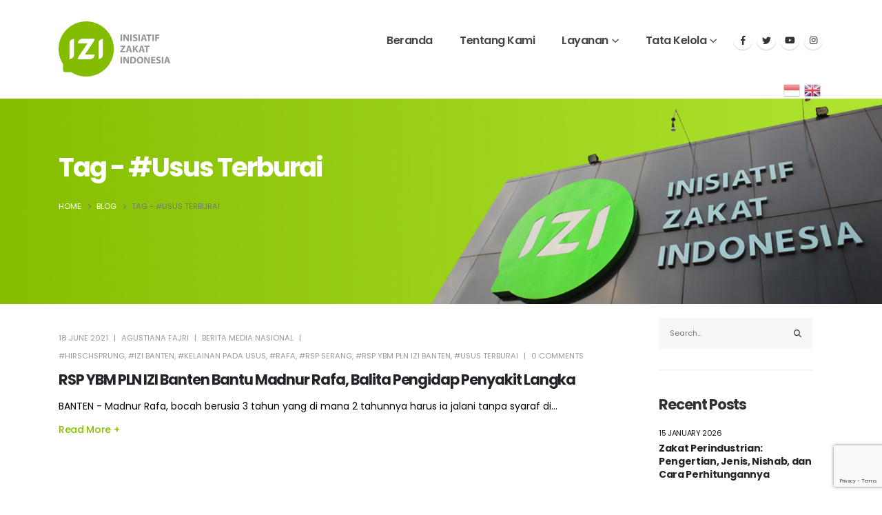

--- FILE ---
content_type: text/html; charset=UTF-8
request_url: https://izi.or.id/tag/usus-terburai/
body_size: 23644
content:
<!DOCTYPE html>
<html lang="en-US" prefix="og: http://ogp.me/ns# fb: http://ogp.me/ns/fb#">
<head>
	<meta charset="UTF-8">
	<!--[if IE]><meta http-equiv='X-UA-Compatible' content='IE=edge,chrome=1'><![endif]-->
	<meta name="viewport" content="width=device-width, initial-scale=1, maximum-scale=1">
	<link rel="profile" href="https://gmpg.org/xfn/11" />
	<link rel="pingback" href="https://izi.or.id/xmlrpc.php" />

		<link rel="shortcut icon" href="//izi.or.id/wp-content/uploads/2022/03/icon.png" type="image/x-icon" />
		<link rel="apple-touch-icon" href="//izi.or.id/wp-content/uploads/2022/03/apple-icon-60x60-1.png">
		<link rel="apple-touch-icon" sizes="120x120" href="//izi.or.id/wp-content/uploads/2022/03/apple-icon-120x120-1.png">
		<link rel="apple-touch-icon" sizes="76x76" href="//izi.or.id/wp-content/uploads/2022/03/apple-icon-76x76-1.png">
		<link rel="apple-touch-icon" sizes="152x152" href="//izi.or.id/wp-content/uploads/2022/03/apple-icon-152x152-1.png">
	<title>#Usus Terburai &#8211; Inisiatif Zakat Indonesia</title>
<meta name='robots' content='max-image-preview:large' />
<link rel='dns-prefetch' href='//www.googletagmanager.com' />
<link rel='dns-prefetch' href='//stats.wp.com' />
<link rel='preconnect' href='//c0.wp.com' />
<link rel="alternate" type="application/rss+xml" title="Inisiatif Zakat Indonesia &raquo; Feed" href="https://izi.or.id/feed/" />
<link rel="alternate" type="application/rss+xml" title="Inisiatif Zakat Indonesia &raquo; Comments Feed" href="https://izi.or.id/comments/feed/" />
<link rel="alternate" type="application/rss+xml" title="Inisiatif Zakat Indonesia &raquo; #Usus Terburai Tag Feed" href="https://izi.or.id/tag/usus-terburai/feed/" />
<style id='wp-img-auto-sizes-contain-inline-css'>
img:is([sizes=auto i],[sizes^="auto," i]){contain-intrinsic-size:3000px 1500px}
/*# sourceURL=wp-img-auto-sizes-contain-inline-css */
</style>
<link rel='stylesheet' id='wp-block-library-css' href='https://c0.wp.com/c/6.9/wp-includes/css/dist/block-library/style.min.css' media='all' />
<style id='wp-block-library-theme-inline-css'>
.wp-block-audio :where(figcaption){color:#555;font-size:13px;text-align:center}.is-dark-theme .wp-block-audio :where(figcaption){color:#ffffffa6}.wp-block-audio{margin:0 0 1em}.wp-block-code{border:1px solid #ccc;border-radius:4px;font-family:Menlo,Consolas,monaco,monospace;padding:.8em 1em}.wp-block-embed :where(figcaption){color:#555;font-size:13px;text-align:center}.is-dark-theme .wp-block-embed :where(figcaption){color:#ffffffa6}.wp-block-embed{margin:0 0 1em}.blocks-gallery-caption{color:#555;font-size:13px;text-align:center}.is-dark-theme .blocks-gallery-caption{color:#ffffffa6}:root :where(.wp-block-image figcaption){color:#555;font-size:13px;text-align:center}.is-dark-theme :root :where(.wp-block-image figcaption){color:#ffffffa6}.wp-block-image{margin:0 0 1em}.wp-block-pullquote{border-bottom:4px solid;border-top:4px solid;color:currentColor;margin-bottom:1.75em}.wp-block-pullquote :where(cite),.wp-block-pullquote :where(footer),.wp-block-pullquote__citation{color:currentColor;font-size:.8125em;font-style:normal;text-transform:uppercase}.wp-block-quote{border-left:.25em solid;margin:0 0 1.75em;padding-left:1em}.wp-block-quote cite,.wp-block-quote footer{color:currentColor;font-size:.8125em;font-style:normal;position:relative}.wp-block-quote:where(.has-text-align-right){border-left:none;border-right:.25em solid;padding-left:0;padding-right:1em}.wp-block-quote:where(.has-text-align-center){border:none;padding-left:0}.wp-block-quote.is-large,.wp-block-quote.is-style-large,.wp-block-quote:where(.is-style-plain){border:none}.wp-block-search .wp-block-search__label{font-weight:700}.wp-block-search__button{border:1px solid #ccc;padding:.375em .625em}:where(.wp-block-group.has-background){padding:1.25em 2.375em}.wp-block-separator.has-css-opacity{opacity:.4}.wp-block-separator{border:none;border-bottom:2px solid;margin-left:auto;margin-right:auto}.wp-block-separator.has-alpha-channel-opacity{opacity:1}.wp-block-separator:not(.is-style-wide):not(.is-style-dots){width:100px}.wp-block-separator.has-background:not(.is-style-dots){border-bottom:none;height:1px}.wp-block-separator.has-background:not(.is-style-wide):not(.is-style-dots){height:2px}.wp-block-table{margin:0 0 1em}.wp-block-table td,.wp-block-table th{word-break:normal}.wp-block-table :where(figcaption){color:#555;font-size:13px;text-align:center}.is-dark-theme .wp-block-table :where(figcaption){color:#ffffffa6}.wp-block-video :where(figcaption){color:#555;font-size:13px;text-align:center}.is-dark-theme .wp-block-video :where(figcaption){color:#ffffffa6}.wp-block-video{margin:0 0 1em}:root :where(.wp-block-template-part.has-background){margin-bottom:0;margin-top:0;padding:1.25em 2.375em}
/*# sourceURL=/wp-includes/css/dist/block-library/theme.min.css */
</style>
<style id='classic-theme-styles-inline-css'>
/*! This file is auto-generated */
.wp-block-button__link{color:#fff;background-color:#32373c;border-radius:9999px;box-shadow:none;text-decoration:none;padding:calc(.667em + 2px) calc(1.333em + 2px);font-size:1.125em}.wp-block-file__button{background:#32373c;color:#fff;text-decoration:none}
/*# sourceURL=/wp-includes/css/classic-themes.min.css */
</style>
<link rel='stylesheet' id='mediaelement-css' href='https://c0.wp.com/c/6.9/wp-includes/js/mediaelement/mediaelementplayer-legacy.min.css' media='all' />
<link rel='stylesheet' id='wp-mediaelement-css' href='https://c0.wp.com/c/6.9/wp-includes/js/mediaelement/wp-mediaelement.min.css' media='all' />
<style id='jetpack-sharing-buttons-style-inline-css'>
.jetpack-sharing-buttons__services-list{display:flex;flex-direction:row;flex-wrap:wrap;gap:0;list-style-type:none;margin:5px;padding:0}.jetpack-sharing-buttons__services-list.has-small-icon-size{font-size:12px}.jetpack-sharing-buttons__services-list.has-normal-icon-size{font-size:16px}.jetpack-sharing-buttons__services-list.has-large-icon-size{font-size:24px}.jetpack-sharing-buttons__services-list.has-huge-icon-size{font-size:36px}@media print{.jetpack-sharing-buttons__services-list{display:none!important}}.editor-styles-wrapper .wp-block-jetpack-sharing-buttons{gap:0;padding-inline-start:0}ul.jetpack-sharing-buttons__services-list.has-background{padding:1.25em 2.375em}
/*# sourceURL=https://izi.or.id/wp-content/plugins/jetpack/_inc/blocks/sharing-buttons/view.css */
</style>
<style id='global-styles-inline-css'>
:root{--wp--preset--aspect-ratio--square: 1;--wp--preset--aspect-ratio--4-3: 4/3;--wp--preset--aspect-ratio--3-4: 3/4;--wp--preset--aspect-ratio--3-2: 3/2;--wp--preset--aspect-ratio--2-3: 2/3;--wp--preset--aspect-ratio--16-9: 16/9;--wp--preset--aspect-ratio--9-16: 9/16;--wp--preset--color--black: #000000;--wp--preset--color--cyan-bluish-gray: #abb8c3;--wp--preset--color--white: #ffffff;--wp--preset--color--pale-pink: #f78da7;--wp--preset--color--vivid-red: #cf2e2e;--wp--preset--color--luminous-vivid-orange: #ff6900;--wp--preset--color--luminous-vivid-amber: #fcb900;--wp--preset--color--light-green-cyan: #7bdcb5;--wp--preset--color--vivid-green-cyan: #00d084;--wp--preset--color--pale-cyan-blue: #8ed1fc;--wp--preset--color--vivid-cyan-blue: #0693e3;--wp--preset--color--vivid-purple: #9b51e0;--wp--preset--color--primary: #85be00;--wp--preset--color--secondary: #a2ca2b;--wp--preset--color--tertiary: #2baab1;--wp--preset--color--quaternary: #383f48;--wp--preset--color--dark: #212529;--wp--preset--color--light: #ffffff;--wp--preset--gradient--vivid-cyan-blue-to-vivid-purple: linear-gradient(135deg,rgb(6,147,227) 0%,rgb(155,81,224) 100%);--wp--preset--gradient--light-green-cyan-to-vivid-green-cyan: linear-gradient(135deg,rgb(122,220,180) 0%,rgb(0,208,130) 100%);--wp--preset--gradient--luminous-vivid-amber-to-luminous-vivid-orange: linear-gradient(135deg,rgb(252,185,0) 0%,rgb(255,105,0) 100%);--wp--preset--gradient--luminous-vivid-orange-to-vivid-red: linear-gradient(135deg,rgb(255,105,0) 0%,rgb(207,46,46) 100%);--wp--preset--gradient--very-light-gray-to-cyan-bluish-gray: linear-gradient(135deg,rgb(238,238,238) 0%,rgb(169,184,195) 100%);--wp--preset--gradient--cool-to-warm-spectrum: linear-gradient(135deg,rgb(74,234,220) 0%,rgb(151,120,209) 20%,rgb(207,42,186) 40%,rgb(238,44,130) 60%,rgb(251,105,98) 80%,rgb(254,248,76) 100%);--wp--preset--gradient--blush-light-purple: linear-gradient(135deg,rgb(255,206,236) 0%,rgb(152,150,240) 100%);--wp--preset--gradient--blush-bordeaux: linear-gradient(135deg,rgb(254,205,165) 0%,rgb(254,45,45) 50%,rgb(107,0,62) 100%);--wp--preset--gradient--luminous-dusk: linear-gradient(135deg,rgb(255,203,112) 0%,rgb(199,81,192) 50%,rgb(65,88,208) 100%);--wp--preset--gradient--pale-ocean: linear-gradient(135deg,rgb(255,245,203) 0%,rgb(182,227,212) 50%,rgb(51,167,181) 100%);--wp--preset--gradient--electric-grass: linear-gradient(135deg,rgb(202,248,128) 0%,rgb(113,206,126) 100%);--wp--preset--gradient--midnight: linear-gradient(135deg,rgb(2,3,129) 0%,rgb(40,116,252) 100%);--wp--preset--font-size--small: 13px;--wp--preset--font-size--medium: 20px;--wp--preset--font-size--large: 36px;--wp--preset--font-size--x-large: 42px;--wp--preset--spacing--20: 0.44rem;--wp--preset--spacing--30: 0.67rem;--wp--preset--spacing--40: 1rem;--wp--preset--spacing--50: 1.5rem;--wp--preset--spacing--60: 2.25rem;--wp--preset--spacing--70: 3.38rem;--wp--preset--spacing--80: 5.06rem;--wp--preset--shadow--natural: 6px 6px 9px rgba(0, 0, 0, 0.2);--wp--preset--shadow--deep: 12px 12px 50px rgba(0, 0, 0, 0.4);--wp--preset--shadow--sharp: 6px 6px 0px rgba(0, 0, 0, 0.2);--wp--preset--shadow--outlined: 6px 6px 0px -3px rgb(255, 255, 255), 6px 6px rgb(0, 0, 0);--wp--preset--shadow--crisp: 6px 6px 0px rgb(0, 0, 0);}:where(.is-layout-flex){gap: 0.5em;}:where(.is-layout-grid){gap: 0.5em;}body .is-layout-flex{display: flex;}.is-layout-flex{flex-wrap: wrap;align-items: center;}.is-layout-flex > :is(*, div){margin: 0;}body .is-layout-grid{display: grid;}.is-layout-grid > :is(*, div){margin: 0;}:where(.wp-block-columns.is-layout-flex){gap: 2em;}:where(.wp-block-columns.is-layout-grid){gap: 2em;}:where(.wp-block-post-template.is-layout-flex){gap: 1.25em;}:where(.wp-block-post-template.is-layout-grid){gap: 1.25em;}.has-black-color{color: var(--wp--preset--color--black) !important;}.has-cyan-bluish-gray-color{color: var(--wp--preset--color--cyan-bluish-gray) !important;}.has-white-color{color: var(--wp--preset--color--white) !important;}.has-pale-pink-color{color: var(--wp--preset--color--pale-pink) !important;}.has-vivid-red-color{color: var(--wp--preset--color--vivid-red) !important;}.has-luminous-vivid-orange-color{color: var(--wp--preset--color--luminous-vivid-orange) !important;}.has-luminous-vivid-amber-color{color: var(--wp--preset--color--luminous-vivid-amber) !important;}.has-light-green-cyan-color{color: var(--wp--preset--color--light-green-cyan) !important;}.has-vivid-green-cyan-color{color: var(--wp--preset--color--vivid-green-cyan) !important;}.has-pale-cyan-blue-color{color: var(--wp--preset--color--pale-cyan-blue) !important;}.has-vivid-cyan-blue-color{color: var(--wp--preset--color--vivid-cyan-blue) !important;}.has-vivid-purple-color{color: var(--wp--preset--color--vivid-purple) !important;}.has-black-background-color{background-color: var(--wp--preset--color--black) !important;}.has-cyan-bluish-gray-background-color{background-color: var(--wp--preset--color--cyan-bluish-gray) !important;}.has-white-background-color{background-color: var(--wp--preset--color--white) !important;}.has-pale-pink-background-color{background-color: var(--wp--preset--color--pale-pink) !important;}.has-vivid-red-background-color{background-color: var(--wp--preset--color--vivid-red) !important;}.has-luminous-vivid-orange-background-color{background-color: var(--wp--preset--color--luminous-vivid-orange) !important;}.has-luminous-vivid-amber-background-color{background-color: var(--wp--preset--color--luminous-vivid-amber) !important;}.has-light-green-cyan-background-color{background-color: var(--wp--preset--color--light-green-cyan) !important;}.has-vivid-green-cyan-background-color{background-color: var(--wp--preset--color--vivid-green-cyan) !important;}.has-pale-cyan-blue-background-color{background-color: var(--wp--preset--color--pale-cyan-blue) !important;}.has-vivid-cyan-blue-background-color{background-color: var(--wp--preset--color--vivid-cyan-blue) !important;}.has-vivid-purple-background-color{background-color: var(--wp--preset--color--vivid-purple) !important;}.has-black-border-color{border-color: var(--wp--preset--color--black) !important;}.has-cyan-bluish-gray-border-color{border-color: var(--wp--preset--color--cyan-bluish-gray) !important;}.has-white-border-color{border-color: var(--wp--preset--color--white) !important;}.has-pale-pink-border-color{border-color: var(--wp--preset--color--pale-pink) !important;}.has-vivid-red-border-color{border-color: var(--wp--preset--color--vivid-red) !important;}.has-luminous-vivid-orange-border-color{border-color: var(--wp--preset--color--luminous-vivid-orange) !important;}.has-luminous-vivid-amber-border-color{border-color: var(--wp--preset--color--luminous-vivid-amber) !important;}.has-light-green-cyan-border-color{border-color: var(--wp--preset--color--light-green-cyan) !important;}.has-vivid-green-cyan-border-color{border-color: var(--wp--preset--color--vivid-green-cyan) !important;}.has-pale-cyan-blue-border-color{border-color: var(--wp--preset--color--pale-cyan-blue) !important;}.has-vivid-cyan-blue-border-color{border-color: var(--wp--preset--color--vivid-cyan-blue) !important;}.has-vivid-purple-border-color{border-color: var(--wp--preset--color--vivid-purple) !important;}.has-vivid-cyan-blue-to-vivid-purple-gradient-background{background: var(--wp--preset--gradient--vivid-cyan-blue-to-vivid-purple) !important;}.has-light-green-cyan-to-vivid-green-cyan-gradient-background{background: var(--wp--preset--gradient--light-green-cyan-to-vivid-green-cyan) !important;}.has-luminous-vivid-amber-to-luminous-vivid-orange-gradient-background{background: var(--wp--preset--gradient--luminous-vivid-amber-to-luminous-vivid-orange) !important;}.has-luminous-vivid-orange-to-vivid-red-gradient-background{background: var(--wp--preset--gradient--luminous-vivid-orange-to-vivid-red) !important;}.has-very-light-gray-to-cyan-bluish-gray-gradient-background{background: var(--wp--preset--gradient--very-light-gray-to-cyan-bluish-gray) !important;}.has-cool-to-warm-spectrum-gradient-background{background: var(--wp--preset--gradient--cool-to-warm-spectrum) !important;}.has-blush-light-purple-gradient-background{background: var(--wp--preset--gradient--blush-light-purple) !important;}.has-blush-bordeaux-gradient-background{background: var(--wp--preset--gradient--blush-bordeaux) !important;}.has-luminous-dusk-gradient-background{background: var(--wp--preset--gradient--luminous-dusk) !important;}.has-pale-ocean-gradient-background{background: var(--wp--preset--gradient--pale-ocean) !important;}.has-electric-grass-gradient-background{background: var(--wp--preset--gradient--electric-grass) !important;}.has-midnight-gradient-background{background: var(--wp--preset--gradient--midnight) !important;}.has-small-font-size{font-size: var(--wp--preset--font-size--small) !important;}.has-medium-font-size{font-size: var(--wp--preset--font-size--medium) !important;}.has-large-font-size{font-size: var(--wp--preset--font-size--large) !important;}.has-x-large-font-size{font-size: var(--wp--preset--font-size--x-large) !important;}
:where(.wp-block-post-template.is-layout-flex){gap: 1.25em;}:where(.wp-block-post-template.is-layout-grid){gap: 1.25em;}
:where(.wp-block-term-template.is-layout-flex){gap: 1.25em;}:where(.wp-block-term-template.is-layout-grid){gap: 1.25em;}
:where(.wp-block-columns.is-layout-flex){gap: 2em;}:where(.wp-block-columns.is-layout-grid){gap: 2em;}
:root :where(.wp-block-pullquote){font-size: 1.5em;line-height: 1.6;}
/*# sourceURL=global-styles-inline-css */
</style>
<link rel='stylesheet' id='contact-form-7-css' href='https://izi.or.id/wp-content/plugins/contact-form-7/includes/css/styles.css?ver=6.1.4' media='all' />
<link rel='stylesheet' id='porto-css-vars-css' href='https://izi.or.id/wp-content/uploads/porto_styles/theme_css_vars.css?ver=6.2.4' media='all' />
<link rel='stylesheet' id='js_composer_front-css' href='https://izi.or.id/wp-content/plugins/js_composer/assets/css/js_composer.min.css?ver=6.10.0' media='all' />
<link rel='stylesheet' id='bootstrap-css' href='https://izi.or.id/wp-content/uploads/porto_styles/bootstrap.css?ver=6.2.4' media='all' />
<link rel='stylesheet' id='porto-plugins-css' href='https://izi.or.id/wp-content/themes/porto/css/plugins_optimized.css?ver=6.2.4' media='all' />
<link rel='stylesheet' id='porto-theme-css' href='https://izi.or.id/wp-content/themes/porto/css/theme.css?ver=6.2.4' media='all' />
<link rel='stylesheet' id='porto-shortcodes-css' href='https://izi.or.id/wp-content/themes/porto/css/shortcodes.css?ver=6.2.4' media='all' />
<link rel='stylesheet' id='porto-dynamic-style-css' href='https://izi.or.id/wp-content/uploads/porto_styles/dynamic_style.css?ver=6.2.4' media='all' />
<link rel='stylesheet' id='porto-type-builder-css' href='https://izi.or.id/wp-content/plugins/porto-functionality/builders/assets/type-builder.css?ver=2.5.2' media='all' />
<link rel='stylesheet' id='porto-style-css' href='https://izi.or.id/wp-content/themes/porto/style.css?ver=6.2.4' media='all' />
<style id='porto-style-inline-css'>
#header .logo,.side-header-narrow-bar-logo{max-width:170px}@media (min-width:1170px){#header .logo{max-width:162px}}@media (max-width:991px){#header .logo{max-width:162px}}@media (max-width:767px){#header .logo{max-width:162px}}#header.sticky-header .logo{max-width:125px}.loading-overlay-showing > .loading-overlay{opacity:1;visibility:visible;transition-delay:0}.loading-overlay{transition:visibility 0s ease-in-out 0.5s,opacity 0.5s ease-in-out;position:absolute;bottom:0;left:0;opacity:0;right:0;top:0;visibility:hidden}.loading-overlay .loader{display:inline-block;border:2px solid transparent;width:40px;height:40px;-webkit-animation:spin 0.75s infinite linear;animation:spin 0.75s infinite linear;border-image:none;border-radius:50%;vertical-align:middle;position:absolute;margin:auto;left:0;right:0;top:0;bottom:0;z-index:2;border-top-color:#85be00}.loading-overlay .loader:before{content:"";display:inline-block;border:inherit;width:inherit;height:inherit;-webkit-animation:spin 1.5s infinite ease;animation:spin 1.5s infinite ease;border-radius:inherit;position:absolute;left:-2px;top:-2px;border-top-color:inherit}body > .loading-overlay{position:fixed;z-index:999999}@media (min-width:992px){}.page-top .sort-source{position:static;text-align:center;margin-top:5px;border-width:0}.page-top ul.breadcrumb{-webkit-justify-content:center;-ms-flex-pack:center;justify-content:center}.page-top .page-title{font-weight:700}.single-post .entry-title{font-size:1.875rem;font-weight:700;letter-spacing:-.025em;margin-bottom:.25rem;color:#212529}.pagination>a,.pagination>span{min-width:2.75rem;width:auto;height:2.75rem;line-height:2.5rem;color:#999;background:none;border:2px solid #999;font-size:.875rem;padding:0;border-radius:2rem !important;margin:0 .25rem;font-weight:700}.pagination .prev:before,.pagination .next:before{top:0}.sidebar-content .widget,.sidebar-content .widget .widget-title{letter-spacing:-.025em}.sidebar-content .widget .widget-title{font-size:1.25rem;line-height:1.2;text-transform:none;margin-bottom:1.5rem}.sidebar-content a{color:#212529}.widget_categories > ul li:before{content:none}.sidebar-content .widget + .widget{padding-top:1.875rem;border-top:1px solid rgba(0,0,0,.08);margin-top:1.875rem}.widget>ul{font-size:1em}.widget_recent_comments li{font-size:.9286em}.widget_recent_comments li > a{font-size:1.0769em}.widget_recent_entries .post-date{text-transform:uppercase;font-size:.7857em;order:-1}.widget_categories>ul,.widget .current-cat ul,.widget .current-cat-parent ul{font-weight:500}.widget_categories>ul li{padding:2px 0}.widget_categories>ul li > ul{margin-left:1.75rem;margin-top:.25rem;margin-bottom:-.125rem;font-size:.8571em}.widget_categories li li{padding:1px 0}.widget > ul,.widget > ul li{border:none}.widget_recent_entries > ul li,.widget_recent_comments > ul li{padding-left:0;border:none}.widget li.current-cat,.widget li.current-cat>a,.widget li.current-cat-parent,.widget li.current-cat-parent>a,.widget li.current-menu-item>a{color:#212529;font-weight:700}.widget_recent_entries > ul li{display:flex;flex-direction:column;line-height:1.6;padding-top:.5rem;padding-bottom:.5rem}.widget_recent_entries > ul li > a,.widget_recent_comments > ul li > a{color:#212529;font-weight:600}.widget_recent_entries > ul li:before,.widget_recent_comments>ul li:before{content:none}.sidebar-content #searchform #s{font-size:1em}.sidebar-content .widget_search .input-group,.sidebar-content .widget_search .wp-block-search__input{background:#f7f7f7}.sidebar-content .widget_search input{box-shadow:none;background:none;border:none;height:3.125rem;padding-left:1rem}.sidebar-content .widget_search .btn-dark{background:none !important;border:none;color:#212529 !important;font-size:1em;box-shadow:none !important}.widget_categories > ul li > a{font-size:1em;color:#000000}input[type="submit"],.custom-scroll-action{cursor:pointer}.mobile-menu > .d-none{display:block !important}.opacity-0{opacity:0 !important}.cursor-outer{position:fixed;left:0;top:0;width:40px;height:40px;border:1px solid #CCC;border-radius:100%;pointer-events:none;z-index:9998;transition:ease-out all .08s .010s}.cursor-outer.cursor-outer-fit{left:0 !important;top:0 !important}.cursor-outer.cursor-color-light{border-color:#FFF !important}.cursor-outer.cursor-color-dark{border-color:#212121 !important}.cursor-inner{position:fixed;left:17px;top:17px;width:6px;height:6px;background:#CCC;border-radius:100%;pointer-events:none;z-index:9999;transition:all .08s ease-out}.cursor-inner.cursor-inner-plus{display:flex;align-items:center;justify-content:center;background-color:transparent !important}.cursor-inner.cursor-inner-plus:before{content:'+';color:#FFF;font-size:27.2px;font-size:1.7rem}.cursor-inner.cursor-color-light:not(.cursor-inner-plus){background-color:#FFF !important}.cursor-inner.cursor-color-light.cursor-inner-plus:before{color:#FFF !important}.cursor-inner.cursor-color-dark:not(.cursor-inner-plus){background-color:#212121 !important}.cursor-inner.cursor-color-dark.cursor-inner-plus:before{color:#212121 !important}.hide-mouse-cursor{cursor:none}.hide-mouse-cursor a,.hide-mouse-cursor button,.hide-mouse-cursor input,.hide-mouse-cursor textarea,.hide-mouse-cursor .mfp-auto-cursor .mfp-content{cursor:none !important}.cursor-effect-size-small .cursor-outer{width:20px;height:20px;left:10px;top:9px}.cursor-effect-size-small .cursor-inner{width:4px;height:4px;left:18px}.cursor-effect-size-small .cursor-inner.cursor-inner-plus:before{font-size:1.1rem}.cursor-effect-size-big .cursor-outer{width:60px;height:60px;left:-9px;top:-10px}.cursor-effect-size-big .cursor-inner{width:8px;height:8px}.cursor-effect-size-big .cursor-inner.cursor-inner-plus:before{font-size:41.6px}.cursor-effect-style-square .cursor-outer{border-radius:0}.cursor-effect-style-square .cursor-inner{border-radius:0}.cursor-inner{background-color:#444}.cursor-inner.cursor-inner-plus:before{color:#f04c23}.cursor-outer{border-color:#83bc00}.home .porto-block-html-content-top{display:none}.z-index-n-1{z-index:-1}.custom-banner-size{font-size:1rem}.ws-nowrap{white-space:nowrap !important}.custom-scroll-action .porto-just-icon-wrapper{display:flex}.custom-highlight-1 strong{position:relative}.custom-highlight-1 strong::before{content:'';position:absolute;bottom:5px;left:0;width:100%;border-bottom:7px solid #f04c23;opacity:0.2;z-index:0}.custom-img-pos-1{position:absolute;top:-4.6153846154rem;right:0}@media (min-width:992px){.custom-text-background{background-repeat:no-repeat;background-size:100%;background-position:20% 30%;-webkit-background-clip:text;-webkit-text-fill-color:transparent}}@media (max-width:1599px){.custom-text-background{font-size:6.9rem !important}}@media (max-width:1169px){.custom-text-background{font-size:4em !important}.mt-xl-max-1{margin-top:-210px !important}.custom-height-1 .vc_column-inner,.custom-height-1 .wpb_single_image,.custom-height-1 .wpb_wrapper,.custom-height-1 .vc_single_image-wrapper,.custom-height-1 img{height:100%}.custom-height-2 .custom-box-shadow-1{height:calc(50% - 12px)}.custom-width-1 .vc_single_image-wrapper,.custom-width-1 img{width:100%}}@media (max-width:991px){.custom-text-background{background-image:none !important}.custom-banner-size{font-size:.875rem}.custom-text-background{white-space:normal !important}}@keyframes shapeDividerToLeft{from{transform:translate3d(0,0,0)}to{transform:translate3d(-200%,0,0)}}.shape-divider{position:absolute;top:-1px;left:0;width:100%;height:212px;z-index:1}.shape-divider.shape-divider-bottom{top:auto;bottom:-1px}.shape-divider svg{position:absolute;top:0;left:50%;height:100%;transform:translate3d(-50%,0,0)}.shape-divider .shape-divider-horizontal-animation{position:absolute;top:0;left:0;width:100vw;height:100%;animation-duration:45s;animation-iteration-count:infinite;animation-timing-function:linear}.shape-divider .shape-divider-horizontal-animation.shape-animation-to-left{animation-name:shapeDividerToLeft}.shape-divider .shape-divider-horizontal-animation svg{width:100vw;left:0;transform:none}.shape-divider .shape-divider-horizontal-animation.shape-animation-to-left svg:nth-child(2){transform:rotateY(180deg) translate3d(-99.9%,0,0)}.shape-divider .shape-divider-horizontal-animation.shape-animation-to-left svg:nth-child(3){transform:translate3d(199.8%,0,0)}.svg-fill-color-primary svg,.svg-fill-color-primary path{fill:#f04c23 !important}.custom-crooked-line{display:inline-block;width:77px;overflow:hidden}@keyframes crookedLineAnim{from{transform:translate3d(0,0,0)}to{transform:translate3d(-48%,0,0)}}.custom-link-hover-effects:hover .custom-view-more i,.custom-link-hover-effects:hover .porto-sicon-heading-right i{transform:translate3d(7px,0,0)}.custom-link-hover-effects:hover .custom-crooked-line svg:last-child,.custom-team-pos:hover.custom-crooked-line svg:last-child{animation-name:crookedLineAnim;animation-duration:2s;animation-iteration-count:infinite;animation-timing-function:linear}.custom-carousel-box-shadow-1:before{content:'';position:absolute;top:50%;left:50%;width:65%;height:0;box-shadow:0 40px 40px 120px rgba(0,0,0,0.03);transform:translate3d(-50%,-50%,0);z-index:0}.custom-view-more i::before{content:"\e8cc";font-family:"porto"}.custom-link-hover-effects .porto-sicon-heading-right i,.custom-view-more i{display:inline-block !important;transition:ease transform 300ms}.custom-view-more a{padding:0;outline:none !important;box-shadow:none !important}.mw-90{max-width:90px;margin:0 auto}.mw-140{max-width:140px;margin:0 auto}.mw-100{max-width:100px !important;margin:0 auto}.custom-carousel-1 .wpb_single_image .wpb_wrapper,.custom-carousel-1 .owl-stage{display:flex;align-items:center}.custom-dot-type-1 .owl-dots .owl-dot.active > span{background:#3e3e3e !important;width:18px}.custom-dot-type-1 .owl-dots .owl-dot > span{background:#9e9e9e !important;transition:ease all 300ms}.custom-dot-type-1 .owl-nav.disabled+.owl-dots{margin-top:30px}.custom-box-shadow-1{box-shadow:0 15px 60px -36px rgba(0,0,0,0.45)}.custom-weight-1 strong{font-weight:500}.custom-btn-style-1.custom-btn-primary a::before,.wpcf7 .custom-btn-style-1.custom-btn-primary::before{background:#f04c23}.wpcf7 form .custom-btn-style-1::before{z-index:0}.custom-service-item .custom-crooked-line,.custom-crooked-line .porto-sicon-default{width:100%}.custom-service-item .porto-sicon-img img{width:100%}.custom-crooked-line.porto-sicon-box{position:relative}.custom-crooked-line .porto-just-icon-wrapper{display:flex}.custom-crooked-line .porto-sicon-default .porto-sicon-img{width:100%;margin-right:0}.custom-crooked-line .porto-sicon-header{position:absolute;left:0;bottom:0;padding:1rem 1.5rem;z-index:3}.custom-crooked-line .porto-sicon-header .crooked-wrapper{display:inline-block;width:77px;overflow:hidden}.custom-crooked-line .porto-sicon-img::before{content:' ';position:absolute;top:0;right:0;bottom:0;left:0;z-index:2;background:#212529;opacity:0.8;pointer-events:none;transition:ease opacity 300ms 100ms}.h-123{height:123px}.custom-box-shadow-2 .vc_column-inner{box-shadow:0 0 21px -5px rgba(0,0,0,0.2)}@media (max-width:575px){.custom-service-item h3{font-size:1.1rem !important}}.custom-overlay{position:absolute;top:0;right:0;bottom:0;left:0;max-width:40%;height:180%}.custom-overlay::before{content:' ';position:absolute;top:0;left:0;right:0;bottom:0;z-index:2;background:#212529;opacity:0;pointer-events:none;transition:ease opacity 300ms 100ms}.overlay-color-primary::before{opacity:.8;background-color:#f04c23}.h-102{height:102px}.shape-divider.shape-divider-reverse{transform:rotateX(180deg)}.z-index-3{z-index:3}.vc_label_units{position:absolute;right:0;bottom:.9rem}.progress-label span,.vc_label_units{font-size:12.6px;font-weight:600;color:#212529}.vc_progress_bar .vc_single_bar.progress.progress-sm,.progress.progress-sm{height:5px;border-radius:0;background-color:#f7f7f7}.vc_bar.progress-bar{position:static !important;border-radius:0}.progress + .progress-label{position:relative;margin-top:32px}.progress + .progress-label::before{content:'';position:absolute;top:-8px;height:1px;left:0;right:0;background:rgba(0,0,0,0.06)}.custom-team-pos .porto-sicon-img{position:relative}.custom-team-pos .porto-sicon-img img{object-fit:cover}.custom-team-pos .porto-sicon-img:hover::before{opacity:.8}.custom-team-pos .porto-sicon-img::before{opacity:0}.custom-team-pos .porto-sicon-header{bottom:117px}.custom-team-pos .porto-sicon-header h3{text-indent:-9999px}.custom-team-pos .porto-sicon-description{margin-top:0;padding:32px;background:#fff}.custom-team-pos .porto-sicon-description p{margin-bottom:0}.custom-text-member{font-size:25.2px;line-height:27px;letter-spacing:-.05em}.text-color-hover-primary:hover{color:#f04c23}.custom-contact{max-width:32%;left:auto}.custom-contact::before{opacity:.9}.wpcf7-form .form-control{background:transparent;border:none;border-bottom:1px solid #404040;line-height:1.85;color:#FFF;box-shadow:none;font-size:14px}.wpcf7-form .form-control::placeholder{color:#fff}.wpcf7-form input[type="submit"]{position:relative;box-shadow:none;outline:none;font-size:15.4px;padding:12px 28px}.wpcf7-form textarea{max-height:217px}.home .meta-author,.home .meta-comments,.home .post-excerpt,.home .meta-cats i{display:none !important}.home .meta-cats a{font-size:12.6px;font-weight:600;color:#969696;letter-spacing:2px;text-transform:uppercase}.home .grid-box{box-shadow:0 0 21px -5px rgba(0,0,0,0.2)}.home .post-meta,.home .post-content,.home .grid-box .clearfix:last-child{padding-left:24px;padding-right:24px}.home .post-grid{padding-left:10px;padding-right:10px;margin-bottom:24px !important}.home .posts-container.row{margin-right:-10px;margin-left:-10px}.home article.post .post-date{right:14px;top:auto;bottom:26px;padding:8px 16px;width:auto;background:#F04C23;transition:transform .3s}.home article.post:hover .post-date{transform:translate3d(2.5px,2.5px,0)}.home article.post .post-date::before{content:'';position:absolute;top:0;left:0;width:100%;height:100%;background:inherit;opacity:0.7;transform:translate3d(5px,5px,0);transition:ease transform 300ms;z-index:-1}.home article.post:hover .post-date::before{transform:translate3d(0,0,0)}.home article.post .post-date .day{background:#F04C23;color:#fff;padding:0;font-size:1.44375rem;font-weight:600;line-height:1.2}.home article.post .post-date .month{padding:0 4px;line-height:1.2;box-shadow:none;font-size:13.86px;font-weight:600;letter-spacing:2px;text-transform:uppercase}.home .post .img-thumbnail::before{content:' ';position:absolute;top:0;right:0;bottom:0;left:0;z-index:2;background:#212529;opacity:0;pointer-events:none;transition:ease opacity 300ms 100ms}.home .post .img-thumbnail:hover::before{opacity:.8}.home .post .zoom{display:none}.home .post .post-meta{padding-top:4px;margin-bottom:0}.home .post .btn-readmore{margin-top:-12px;padding:0 0 19px 0;border-width:0;background:#fff;color:#f04c23;font-size:14px !important;font-weight:500;text-transform:capitalize !important}.home .post .btn-readmore::after{content:"\e70b";display:inline-block;margin-left:8px;vertical-align:middle;font-family:porto;font-size:25px;transition:ease transform 300ms}.home .post .entry-title a:hover{color:#f04c23}.home .post:hover .btn-readmore::after{transform:translate3d(7px,0,0)}.testimonial.testimonial-style-6{margin-top:78px;margin-bottom:16px}.testimonial blockquote p{font-family:Poppins,sans-serif;font-size:16.8px !important;line-height:1.8 !important;color:#212529}.testimonial .testimonial-author img{position:absolute;top:49px;left:50%;transform:translateX(-50%);max-width:40px;border-radius:0}.testimonial .testimonial-author strong{margin-top:22px;font-size:1.44375rem;font-weight:700;letter-spacing:-1px}.testimonial .testimonial-author span{font-size:.875rem;font-weight:400;color:#212529}.box-shadow-4{box-shadow:0 0 21px -5px rgba(0,0,0,0.2)}.nav-pos-outside .owl-nav .owl-next::before,.nav-pos-outside .owl-nav .owl-prev::before{content:"\e70b";font-size:28px}.nav-pos-outside .owl-nav .owl-prev{transform:rotateY(180deg) translateY(-50%)}.owl-carousel.nav-pos-outside .owl-nav .owl-prev{left:-56px}.owl-carousel.nav-pos-outside .owl-nav .owl-next{right:-56px}@media (min-width:1921px){.shape-divider{top:-2px}.shape-divider svg{width:100%;top:1px}.shape-divider.shape-divider-bottom{bottom:-2px}}@media (min-width:992px){.single-post .main-content.col-lg-9,.blog .main-content.col-lg-9,.archive.category .main-content.col-lg-9{width:66.666667%}.single-post .porto-blog-sidebar,.blog .porto-blog-sidebar,.archive.category .porto-blog-sidebar{width:33.333333%}}.single-post .main-content-wrap,.blog .main-content-wrap,.archive.category .main-content-wrap{margin-top:52px}.single-post h3{color:#212529}.sidebar-content{padding:0 16px}.sidebar-content .widget .widget-title{font-size:1.5em;letter-spacing:-.05em;margin-bottom:16px}.sidebar-content #searchform #s,.sidebar-content .widget_search .btn-dark{height:45px;font-size:11.2px}.sidebar-content .widget + .widget{padding-top:37px}.widget_recent_entries .post-date{line-height:26px}.widget_recent_entries > ul li > a,.widget_recent_comments > ul li > a{font-weight:700;line-height:19.6px}.widget_categories > ul li > a{font-size:12.6px;font-weight:400;line-height:20px;color:#666}.porto-blog-sidebar .widget_categories .cat-item a{display:inline-block;padding:8px 0 8px 22px !important}.porto-blog-sidebar .widget_categories .cat-item a::before{margin-left:0;font-family:'Font Awesome 5 Free';content:"\f054";font-weight:900;position:absolute;top:9px;font-size:0.45rem;opacity:0.7;transform:translate3d(-1px,0,0);left:12px}.posts-modern .post .entry-title{margin-bottom:.5rem;padding-bottom:.25rem;font-size:1.5em;font-weight:700;letter-spacing:-.05em;line-height:27px}.posts-modern .post .post-meta{font-size:.8em;margin:.5rem 0;line-height:26px;order:-1}.posts-modern .post-content{display:flex;flex-direction:column}.posts-modern .post-image,.posts-modern .post-image .owl-carousel{margin-bottom:.5rem !important}.post-modern .btn-readmore{text-transform:capitalize;font-size:1em;font-weight:500}.blog-posts .post-modern{padding-bottom:.5rem;border-bottom-width:0}.post-modern .post-excerpt{margin-bottom:8px}.pagination .page-numbers{min-width:40px;height:40px;line-height:38px;font-weight:400;background:#fff;border:none;font-size:1rem;color:#f04c23;border:1px solid rgba(0,0,0,0.06)}.pagination .page-numbers:not(.current):hover{background-color:#e9ecef;border-color:#dee2e6}.page-top .breadcrumbs-wrap a{color:#fff !important}.page-top .breadcrumbs-wrap a:hover{color:#777 !important}h3{color:#212529}#footer p{color:#fff}.konsultasi input.form-control,.konsultasi select.form-control{padding:1em;border:1px solid #85BE00 !important;background-color:#fff;line-height:1.5 !important;border-radius:4px;color:#777;font-size:.85rem;margin:10px}::-webkit-input-placeholder{color:#777 !important}::-moz-placeholder{color:#777 !important}:-ms-input-placeholder{color:#777 !important}:-moz-placeholder{color:#777 !important}.list-zakat section{border:1px solid #85BE00;background-color:#85BE004D;padding:0 20px;font-size:1.1em}.list-infaq section{border:1px solid #ccc;padding:0 20px;font-size:1.1em}.list-zakat label,.list-infaq label{font-size:1.1em;font-weight:600}.hitung{background-color:#85BE00;border-radius:15px;margin-bottom:-81px !important}.vc_custom_1649674317405{z-index:90}.izi-news .meta-cats,.izi-news .meta-tags,.izi-news .btn-readmore{display:none !important}.izi-news .meta-author{display:inline-block !important}.home .post .entry-title a:hover{color:#85be00}.lihat-semua{margin-top:30px}.lihat-semua h4 a{color:#fff;background:#85be00;padding:2px 22px;font-size:.9em;border-radius:20px}.center-block{text-align:center;z-index:50}.head-front{color:#ffffff;margin-bottom:52px;background-color:#D67E00;display:inline-block;margin-left:auto;margin-right:auto;float:none;padding:5px 20px !important;border-radius:10px}.pt-right{float:left !important}.page-top .breadcrumbs-wrap{color:#777777;clear:both}.bg-map{background-size:100% !important}.program-map{margin-top:-220px;margin-bottom:-60px}.thumb-member-container img{background-color:#84bd00;border-radius:10px}.thumb-info .thumb-info-title{background:none !important;font-size:13px;padding:0 9px;line-height:16px}.thumb-info .thumb-info-type{background:none !important;padding:0;margin:10px 0 0 0;line-height:11px}.page-top .page-title,.page-top .page-sub-title{color:#fff !important}.thumb-info.thumb-info-bottom-info:not(.thumb-info-bottom-info-dark) .thumb-info-inner{color:#fff !important}.img-consult{padding:15px 30px;background:#F1F5E6;border-radius:10px}.footer-ribbon{display:none !important}.view-switcher{padding-left:20px}.gambar-tengah{text-align:center !important;margin-top:40px}
/*# sourceURL=porto-style-inline-css */
</style>
<script src="https://c0.wp.com/c/6.9/wp-includes/js/jquery/jquery.min.js" id="jquery-core-js"></script>

<!-- Google tag (gtag.js) snippet added by Site Kit -->
<!-- Google Analytics snippet added by Site Kit -->
<script src="https://www.googletagmanager.com/gtag/js?id=G-1VBHFKKM8M" id="google_gtagjs-js" async></script>
<script id="google_gtagjs-js-after">
window.dataLayer = window.dataLayer || [];function gtag(){dataLayer.push(arguments);}
gtag("set","linker",{"domains":["izi.or.id"]});
gtag("js", new Date());
gtag("set", "developer_id.dZTNiMT", true);
gtag("config", "G-1VBHFKKM8M");
//# sourceURL=google_gtagjs-js-after
</script>
<link rel="https://api.w.org/" href="https://izi.or.id/wp-json/" /><link rel="alternate" title="JSON" type="application/json" href="https://izi.or.id/wp-json/wp/v2/tags/9150" /><link rel="EditURI" type="application/rsd+xml" title="RSD" href="https://izi.or.id/xmlrpc.php?rsd" />
<meta name="generator" content="WordPress 6.9" />
<meta name="generator" content="Site Kit by Google 1.168.0" /><noscript><style>.vce-row-container .vcv-lozad {display: none}</style></noscript><meta name="generator" content="Powered by Visual Composer Website Builder - fast and easy-to-use drag and drop visual editor for WordPress."/>	<style>img#wpstats{display:none}</style>
				<script type="text/javascript">
		WebFontConfig = {
			google: { families: [ 'Poppins:200,300,400,500,600,700,800' ] }
		};
		(function(d) {
			var wf = d.createElement('script'), s = d.scripts[0];
			wf.src = 'https://izi.or.id/wp-content/themes/porto/js/libs/webfont.js';
			wf.async = true;
			s.parentNode.insertBefore(wf, s);
		})(document);</script>
		<meta name="generator" content="Elementor 3.34.1; features: additional_custom_breakpoints; settings: css_print_method-external, google_font-enabled, font_display-auto">
<style>.recentcomments a{display:inline !important;padding:0 !important;margin:0 !important;}</style>			<style>
				.e-con.e-parent:nth-of-type(n+4):not(.e-lazyloaded):not(.e-no-lazyload),
				.e-con.e-parent:nth-of-type(n+4):not(.e-lazyloaded):not(.e-no-lazyload) * {
					background-image: none !important;
				}
				@media screen and (max-height: 1024px) {
					.e-con.e-parent:nth-of-type(n+3):not(.e-lazyloaded):not(.e-no-lazyload),
					.e-con.e-parent:nth-of-type(n+3):not(.e-lazyloaded):not(.e-no-lazyload) * {
						background-image: none !important;
					}
				}
				@media screen and (max-height: 640px) {
					.e-con.e-parent:nth-of-type(n+2):not(.e-lazyloaded):not(.e-no-lazyload),
					.e-con.e-parent:nth-of-type(n+2):not(.e-lazyloaded):not(.e-no-lazyload) * {
						background-image: none !important;
					}
				}
			</style>
			<meta name="generator" content="Powered by WPBakery Page Builder - drag and drop page builder for WordPress."/>

<!-- Google Tag Manager snippet added by Site Kit -->
<script>
			( function( w, d, s, l, i ) {
				w[l] = w[l] || [];
				w[l].push( {'gtm.start': new Date().getTime(), event: 'gtm.js'} );
				var f = d.getElementsByTagName( s )[0],
					j = d.createElement( s ), dl = l != 'dataLayer' ? '&l=' + l : '';
				j.async = true;
				j.src = 'https://www.googletagmanager.com/gtm.js?id=' + i + dl;
				f.parentNode.insertBefore( j, f );
			} )( window, document, 'script', 'dataLayer', 'GTM-PW9JW53' );
			
</script>

<!-- End Google Tag Manager snippet added by Site Kit -->
<meta name="generator" content="Powered by Slider Revolution 6.5.20 - responsive, Mobile-Friendly Slider Plugin for WordPress with comfortable drag and drop interface." />
<script>function setREVStartSize(e){
			//window.requestAnimationFrame(function() {
				window.RSIW = window.RSIW===undefined ? window.innerWidth : window.RSIW;
				window.RSIH = window.RSIH===undefined ? window.innerHeight : window.RSIH;
				try {
					var pw = document.getElementById(e.c).parentNode.offsetWidth,
						newh;
					pw = pw===0 || isNaN(pw) ? window.RSIW : pw;
					e.tabw = e.tabw===undefined ? 0 : parseInt(e.tabw);
					e.thumbw = e.thumbw===undefined ? 0 : parseInt(e.thumbw);
					e.tabh = e.tabh===undefined ? 0 : parseInt(e.tabh);
					e.thumbh = e.thumbh===undefined ? 0 : parseInt(e.thumbh);
					e.tabhide = e.tabhide===undefined ? 0 : parseInt(e.tabhide);
					e.thumbhide = e.thumbhide===undefined ? 0 : parseInt(e.thumbhide);
					e.mh = e.mh===undefined || e.mh=="" || e.mh==="auto" ? 0 : parseInt(e.mh,0);
					if(e.layout==="fullscreen" || e.l==="fullscreen")
						newh = Math.max(e.mh,window.RSIH);
					else{
						e.gw = Array.isArray(e.gw) ? e.gw : [e.gw];
						for (var i in e.rl) if (e.gw[i]===undefined || e.gw[i]===0) e.gw[i] = e.gw[i-1];
						e.gh = e.el===undefined || e.el==="" || (Array.isArray(e.el) && e.el.length==0)? e.gh : e.el;
						e.gh = Array.isArray(e.gh) ? e.gh : [e.gh];
						for (var i in e.rl) if (e.gh[i]===undefined || e.gh[i]===0) e.gh[i] = e.gh[i-1];
											
						var nl = new Array(e.rl.length),
							ix = 0,
							sl;
						e.tabw = e.tabhide>=pw ? 0 : e.tabw;
						e.thumbw = e.thumbhide>=pw ? 0 : e.thumbw;
						e.tabh = e.tabhide>=pw ? 0 : e.tabh;
						e.thumbh = e.thumbhide>=pw ? 0 : e.thumbh;
						for (var i in e.rl) nl[i] = e.rl[i]<window.RSIW ? 0 : e.rl[i];
						sl = nl[0];
						for (var i in nl) if (sl>nl[i] && nl[i]>0) { sl = nl[i]; ix=i;}
						var m = pw>(e.gw[ix]+e.tabw+e.thumbw) ? 1 : (pw-(e.tabw+e.thumbw)) / (e.gw[ix]);
						newh =  (e.gh[ix] * m) + (e.tabh + e.thumbh);
					}
					var el = document.getElementById(e.c);
					if (el!==null && el) el.style.height = newh+"px";
					el = document.getElementById(e.c+"_wrapper");
					if (el!==null && el) {
						el.style.height = newh+"px";
						el.style.display = "block";
					}
				} catch(e){
					console.log("Failure at Presize of Slider:" + e)
				}
			//});
		  };</script>
		<style id="wp-custom-css">
			a.glink {padding: 5px 2px 0 2px;}
p {color: #000}
		</style>
		<noscript><style> .wpb_animate_when_almost_visible { opacity: 1; }</style></noscript>
<!-- START - Open Graph and Twitter Card Tags 3.3.7 -->
 <!-- Facebook Open Graph -->
  <meta property="og:locale" content="en_US"/>
  <meta property="og:site_name" content="Inisiatif Zakat Indonesia"/>
  <meta property="og:title" content="#Usus Terburai"/>
  <meta property="og:url" content="https://izi.or.id/tag/usus-terburai/"/>
  <meta property="og:type" content="article"/>
  <meta property="og:description" content="Inisiatif Zakat Indonesia"/>
 <!-- Google+ / Schema.org -->
  <meta itemprop="name" content="#Usus Terburai"/>
  <meta itemprop="headline" content="#Usus Terburai"/>
  <meta itemprop="description" content="Inisiatif Zakat Indonesia"/>
  <!--<meta itemprop="publisher" content="Inisiatif Zakat Indonesia"/>--> <!-- To solve: The attribute publisher.itemtype has an invalid value -->
 <!-- Twitter Cards -->
  <meta name="twitter:title" content="#Usus Terburai"/>
  <meta name="twitter:url" content="https://izi.or.id/tag/usus-terburai/"/>
  <meta name="twitter:description" content="Inisiatif Zakat Indonesia"/>
  <meta name="twitter:card" content="summary_large_image"/>
 <!-- SEO -->
 <!-- Misc. tags -->
 <!-- is_tag -->
<!-- END - Open Graph and Twitter Card Tags 3.3.7 -->
	
	
	<link type="text/css" rel="stylesheet" href="https://cdnjs.cloudflare.com/ajax/libs/fancybox/3.5.7/jquery.fancybox.min.css" />
	<script type="text/javascript" src="https://cdnjs.cloudflare.com/ajax/libs/fancybox/3.5.7/jquery.fancybox.min.js"></script>

	<!-- Global site tag (gtag.js) - Google Analytics -->
	<script async src="https://www.googletagmanager.com/gtag/js?id=UA-128107440-1"></script>
	<script>
  		window.dataLayer = window.dataLayer || [];
  		function gtag(){dataLayer.push(arguments);}
  		gtag('js', new Date());

  		gtag('config', 'UA-128107440-1');
	</script>
	
</head>
<body class="archive tag tag-usus-terburai tag-9150 wp-embed-responsive wp-theme-porto vcwb full blog-1 loading-overlay-showing wpb-js-composer js-comp-ver-6.10.0 vc_responsive elementor-default elementor-kit-33914">
<div class="loading-overlay"><div class="bounce-loader"><div class="bounce1"></div><div class="bounce2"></div><div class="bounce3"></div></div></div>
	<div class="page-wrapper"><!-- page wrapper -->

		
								<!-- header wrapper -->
			<div class="header-wrapper">
								
<header id="header" class="header-corporate header-11">

	
	<div class="header-main">
		<div class="container">
			<div class="header-left">
						<div class="logo">
		<a href="https://izi.or.id/" title="Inisiatif Zakat Indonesia - Inisiatif Zakat Indonesia"  rel="home">
		<img class="img-responsive sticky-logo sticky-retina-logo" src="//izi.or.id/wp-content/uploads/2022/03/logo.png" alt="Inisiatif Zakat Indonesia" /><img class="img-responsive standard-logo retina-logo" src="//izi.or.id/wp-content/uploads/2022/03/logo.png" alt="Inisiatif Zakat Indonesia" />	</a>
			</div>
					</div>

			<div class="header-right">
								<div id="main-menu"
								>
				<ul id="menu-main-menu" class="main-menu mega-menu show-arrow"><li id="nav-menu-item-34093" class="menu-item menu-item-type-custom menu-item-object-custom menu-item-home narrow"><a href="https://izi.or.id/">Beranda</a></li>
<li id="nav-menu-item-34706" class="menu-item menu-item-type-post_type menu-item-object-page narrow"><a href="https://izi.or.id/tentang-kami/">Tentang Kami</a></li>
<li id="nav-menu-item-584" class="menu-item menu-item-type-post_type menu-item-object-page menu-item-has-children has-sub narrow"><a href="https://izi.or.id/layanan/">Layanan</a>
<div class="popup"><div class="inner" style=""><ul class="sub-menu">
	<li id="nav-menu-item-586" class="menu-item menu-item-type-post_type menu-item-object-page" data-cols="1"><a href="https://izi.or.id/layanan/pembayaran/">Pembayaran</a></li>
	<li id="nav-menu-item-585" class="menu-item menu-item-type-post_type menu-item-object-page" data-cols="1"><a href="https://izi.or.id/layanan/donatur/">Donatur</a></li>
	<li id="nav-menu-item-34092" class="menu-item menu-item-type-post_type menu-item-object-page" data-cols="1"><a href="https://izi.or.id/layanan/mustahik/">Mustahik</a></li>
</ul></div></div>
</li>
<li id="nav-menu-item-47335" class="menu-item menu-item-type-post_type menu-item-object-page menu-item-has-children has-sub narrow"><a href="https://izi.or.id/tata-kelola/">Tata Kelola</a>
<div class="popup"><div class="inner" style=""><ul class="sub-menu">
	<li id="nav-menu-item-47336" class="menu-item menu-item-type-custom menu-item-object-custom menu-item-has-children sub" data-cols="1"><a href="#">Hasil Audit</a>
	<ul class="sub-menu">
		<li id="nav-menu-item-47364" class="menu-item menu-item-type-post_type menu-item-object-page"><a href="https://izi.or.id/audit-syariah/">Audit Syariah</a></li>
		<li id="nav-menu-item-47363" class="menu-item menu-item-type-post_type menu-item-object-page"><a href="https://izi.or.id/audit-keuangan/">Audit Keuangan</a></li>
		<li id="nav-menu-item-47365" class="menu-item menu-item-type-post_type menu-item-object-page"><a href="https://izi.or.id/audit-iso/">Audit ISO</a></li>
	</ul>
</li>
	<li id="nav-menu-item-47362" class="menu-item menu-item-type-custom menu-item-object-custom menu-item-has-children sub" data-cols="1"><a href="#">Kebijakan ISO</a>
	<ul class="sub-menu">
		<li id="nav-menu-item-47366" class="menu-item menu-item-type-post_type menu-item-object-page"><a href="https://izi.or.id/pedoman-manajemen-risiko/">Pedoman Manajemen Risiko</a></li>
		<li id="nav-menu-item-47367" class="menu-item menu-item-type-post_type menu-item-object-page"><a href="https://izi.or.id/pakta-integritas/">Pakta Integritas</a></li>
		<li id="nav-menu-item-47368" class="menu-item menu-item-type-post_type menu-item-object-page"><a href="https://izi.or.id/kebijakan-anti-penyuapan/">Kebijakan Anti Penyuapan</a></li>
		<li id="nav-menu-item-47369" class="menu-item menu-item-type-post_type menu-item-object-page"><a href="https://izi.or.id/kebijakan-mutu/">Kebijakan Mutu</a></li>
	</ul>
</li>
	<li id="nav-menu-item-47374" class="menu-item menu-item-type-post_type menu-item-object-page" data-cols="1"><a href="https://izi.or.id/tentang-kami/whistle-blowing-system/">Whistle Blowing System</a></li>
</ul></div></div>
</li>
</ul>				</div>
				<div class="share-links">		<a target="_blank"  rel="nofollow noopener noreferrer" class="share-facebook" href="https://www.facebook.com/InisiatifZakatID" title="Facebook"></a>
				<a target="_blank"  rel="nofollow noopener noreferrer" class="share-twitter" href="https://twitter.com/inisiatifzakat" title="Twitter"></a>
				<a target="_blank"  rel="nofollow noopener noreferrer" class="share-youtube" href="https://www.youtube.com/channel/UC3KGwC1O1DgCbySUh6mCrWA" title="Youtube"></a>
				<a target="_blank"  rel="nofollow noopener noreferrer" class="share-instagram" href="https://www.instagram.com/inisiatifzakat" title="Instagram"></a>
		</div><div class="gtranslate_wrapper" id="gt-wrapper-68284349"></div>
				
				<a class="mobile-toggle"><i class="fas fa-bars"></i></a>
			</div>
		</div>
		
<div id="nav-panel">
	<div class="container">
		<div class="mobile-nav-wrap">
		<div class="menu-wrap"><ul id="menu-main-menu-1" class="mobile-menu accordion-menu"><li id="accordion-menu-item-34093" class="menu-item menu-item-type-custom menu-item-object-custom menu-item-home"><a href="https://izi.or.id/" rel="nofollow">Beranda</a></li>
<li id="accordion-menu-item-34706" class="menu-item menu-item-type-post_type menu-item-object-page"><a href="https://izi.or.id/tentang-kami/" rel="nofollow">Tentang Kami</a></li>
<li id="accordion-menu-item-584" class="menu-item menu-item-type-post_type menu-item-object-page menu-item-has-children has-sub"><a href="https://izi.or.id/layanan/" rel="nofollow">Layanan</a>
<span class="arrow"></span><ul class="sub-menu">
	<li id="accordion-menu-item-586" class="menu-item menu-item-type-post_type menu-item-object-page"><a href="https://izi.or.id/layanan/pembayaran/" rel="nofollow">Pembayaran</a></li>
	<li id="accordion-menu-item-585" class="menu-item menu-item-type-post_type menu-item-object-page"><a href="https://izi.or.id/layanan/donatur/" rel="nofollow">Donatur</a></li>
	<li id="accordion-menu-item-34092" class="menu-item menu-item-type-post_type menu-item-object-page"><a href="https://izi.or.id/layanan/mustahik/" rel="nofollow">Mustahik</a></li>
</ul>
</li>
<li id="accordion-menu-item-47335" class="menu-item menu-item-type-post_type menu-item-object-page menu-item-has-children has-sub"><a href="https://izi.or.id/tata-kelola/" rel="nofollow">Tata Kelola</a>
<span class="arrow"></span><ul class="sub-menu">
	<li id="accordion-menu-item-47336" class="menu-item menu-item-type-custom menu-item-object-custom menu-item-has-children has-sub"><a href="#" rel="nofollow">Hasil Audit</a>
	<span class="arrow"></span><ul class="sub-menu">
		<li id="accordion-menu-item-47364" class="menu-item menu-item-type-post_type menu-item-object-page"><a href="https://izi.or.id/audit-syariah/" rel="nofollow">Audit Syariah</a></li>
		<li id="accordion-menu-item-47363" class="menu-item menu-item-type-post_type menu-item-object-page"><a href="https://izi.or.id/audit-keuangan/" rel="nofollow">Audit Keuangan</a></li>
		<li id="accordion-menu-item-47365" class="menu-item menu-item-type-post_type menu-item-object-page"><a href="https://izi.or.id/audit-iso/" rel="nofollow">Audit ISO</a></li>
	</ul>
</li>
	<li id="accordion-menu-item-47362" class="menu-item menu-item-type-custom menu-item-object-custom menu-item-has-children has-sub"><a href="#" rel="nofollow">Kebijakan ISO</a>
	<span class="arrow"></span><ul class="sub-menu">
		<li id="accordion-menu-item-47366" class="menu-item menu-item-type-post_type menu-item-object-page"><a href="https://izi.or.id/pedoman-manajemen-risiko/" rel="nofollow">Pedoman Manajemen Risiko</a></li>
		<li id="accordion-menu-item-47367" class="menu-item menu-item-type-post_type menu-item-object-page"><a href="https://izi.or.id/pakta-integritas/" rel="nofollow">Pakta Integritas</a></li>
		<li id="accordion-menu-item-47368" class="menu-item menu-item-type-post_type menu-item-object-page"><a href="https://izi.or.id/kebijakan-anti-penyuapan/" rel="nofollow">Kebijakan Anti Penyuapan</a></li>
		<li id="accordion-menu-item-47369" class="menu-item menu-item-type-post_type menu-item-object-page"><a href="https://izi.or.id/kebijakan-mutu/" rel="nofollow">Kebijakan Mutu</a></li>
	</ul>
</li>
	<li id="accordion-menu-item-47374" class="menu-item menu-item-type-post_type menu-item-object-page"><a href="https://izi.or.id/tentang-kami/whistle-blowing-system/" rel="nofollow">Whistle Blowing System</a></li>
</ul>
</li>
</ul></div>		</div>
	</div>
</div>
	</div>
</header>

							</div>
			<!-- end header wrapper -->
		
		
		
		<div id="main" class="column2 column2-right-sidebar boxed no-breadcrumbs"><!-- main -->

			<div class="porto-html-block porto-block-html-content-top"><div class="porto-block" data-id="393"><style>.vc_custom_1613680446955{padding-top: 65px !important;padding-bottom: 65px !important;background: #e5e5e5 url(//next.izi.or.id/wp-content/uploads/2022/03/bg_tentang_kami.jpg?id=33903) !important;background-position: center !important;background-repeat: no-repeat !important;background-size: cover !important;}.custom-page-header .breadcrumb { justify-content: center; }
.custom-page-header .breadcrumb >li { font-size: 11.2px; }
.custom-page-header ul.breadcrumb >li .delimiter { margin: 0 1px; }
.custom-page-header .page-title { font-weight: 700; line-height: 1; }
.porto-block-html-content-top { overflow: hidden; }</style><div class="vc_row wpb_row row position-relative overflow-hidden vc_custom_1613680446955 vc_row-has-fill"><div class="position-static vc_column_container col-md-12"><div class="wpb_wrapper vc_column-inner"><div class="page-top page-header-6  pt-0 pb-5 my-3 custom-page-header"><style>.page-top { background: none; border-bottom: none; } .page-top .page-title:not(.b-none):after { display: none; }.page-top .breadcrumbs-wrap { color: #777777}.page-top .breadcrumbs-wrap a { color: #f04c23 }.page-top .page-title {color: #212529;font-size: 38.5px;margin-bottom: 24px;}</style><div class="container">
	<div class="row">
		<div class="col-lg-12 clearfix">
			<div class="pt-right">
				<h1 class="page-title">Tag - #Usus Terburai</h1>
							</div>
							<div class="breadcrumbs-wrap pt-left">
					<ul class="breadcrumb" itemscope itemtype="https://schema.org/BreadcrumbList"><li class="home" itemprop="itemListElement" itemscope itemtype="https://schema.org/ListItem"><a itemprop="item" href="https://izi.or.id" title="Go to Home Page"><span itemprop="name">Home</span></a><meta itemprop="position" content="1" /><i class="delimiter delimiter-2"></i></li><li itemprop="itemListElement" itemscope itemtype="https://schema.org/ListItem"><a itemprop="item" href="https://izi.or.id/blog/"><span itemprop="name">Blog</span></a><meta itemprop="position" content="2" /><i class="delimiter delimiter-2"></i></li><li>Tag&nbsp;-&nbsp;<li>#Usus Terburai</li></li></ul>				</div>
								</div>
	</div>
</div>
</div></div></div></div></div></div><div class="container">
			<div class="row main-content-wrap">

			<!-- main content -->
			<div class="main-content col-lg-9">

			

<div id="content" role="main">
	<div class="blog-posts posts-modern posts-container">
<article class="post post-modern hide-post-date post-title-simple post-27830 post type-post status-publish format-standard has-post-thumbnail hentry category-media-nasional tag-hirschsprung tag-izi-banten tag-kelainan-pada-usus tag-rafa tag-rsp-serang tag-rsp-ybm-pln-izi-banten tag-usus-terburai">
	<div class="post-image single">
		<div class="post-slideshow porto-carousel owl-carousel nav-inside nav-inside-center nav-style-2 show-nav-hover has-ccols ccols-1" data-plugin-options='{"nav":true}'>
					</div>
		
			</div>

	
	<div class="post-content">

		<h2 class="entry-title"><a href="https://izi.or.id/rsp-ybm-pln-izi-banten-bantu-madnur-rafa-balita-pengidap-penyakit-langka/">RSP YBM PLN IZI Banten Bantu Madnur Rafa, Balita Pengidap Penyakit Langka</a></h2>
		<div class="post-meta"><span class="meta-date">18 June 2021</span><span class="meta-author"><a href="https://izi.or.id/author/agustiana-fajri/" title="Posts by Agustiana Fajri" rel="author">Agustiana Fajri</a></span><span class="meta-cats"><a href="https://izi.or.id/category/media-nasional/" rel="category tag">Berita Media Nasional</a></span><span class="meta-tags"><a href="https://izi.or.id/tag/hirschsprung/" rel="tag">#Hirschsprung</a>, <a href="https://izi.or.id/tag/izi-banten/" rel="tag">#IZI Banten</a>, <a href="https://izi.or.id/tag/kelainan-pada-usus/" rel="tag">#Kelainan Pada Usus</a>, <a href="https://izi.or.id/tag/rafa/" rel="tag">#Rafa</a>, <a href="https://izi.or.id/tag/rsp-serang/" rel="tag">#RSP Serang</a>, <a href="https://izi.or.id/tag/rsp-ybm-pln-izi-banten/" rel="tag">#RSP YBM PLN IZI Banten</a>, <a href="https://izi.or.id/tag/usus-terburai/" rel="tag">#Usus Terburai</a></span><span class="meta-comments"><a href="https://izi.or.id/rsp-ybm-pln-izi-banten-bantu-madnur-rafa-balita-pengidap-penyakit-langka/#respond" title="Comment on RSP YBM PLN IZI Banten Bantu Madnur Rafa, Balita Pengidap Penyakit Langka">0 Comments</a></span></div><span class="vcard" style="display: none;"><span class="fn"><a href="https://izi.or.id/author/agustiana-fajri/" title="Posts by Agustiana Fajri" rel="author">Agustiana Fajri</a></span></span><span class="updated" style="display:none">2021-06-18T14:12:23+07:00</span><p class="post-excerpt">
BANTEN - Madnur Rafa, bocah berusia 3 tahun yang di mana 2 tahunnya harus ia jalani tanpa syaraf di...</p>			</div>

	<!-- Post meta after content -->
	
	<div class="clearfix">
		<a class="btn-readmore" href="https://izi.or.id/rsp-ybm-pln-izi-banten-bantu-madnur-rafa-balita-pengidap-penyakit-langka/">Read more +</a>
	</div>
</article>
</div></div>
		

</div><!-- end main content -->

	<div class="col-lg-3 sidebar porto-blog-sidebar right-sidebar"><!-- main sidebar -->
						<div class="sidebar-content">
						<aside id="search-2" class="widget widget_search">
<form method="get" id="searchform" class="searchform" action="https://izi.or.id/">
	<div class="input-group">
		<input class="form-control" placeholder="Search&hellip;" name="s" id="s" type="text">
		<button type="submit" class="btn btn-dark p-2"><i class="d-inline-block porto-icon-search-3"></i></button>
	</div>
</form>
</aside>
		<aside id="recent-posts-2" class="widget widget_recent_entries">
		<h3 class="widget-title">Recent Posts</h3>
		<ul>
											<li>
					<a href="https://izi.or.id/zakat-perindustrian-pengertian-jenis-nishab-dan-cara-perhitungannya/">Zakat Perindustrian: Pengertian, Jenis, Nishab, dan Cara Perhitungannya</a>
											<span class="post-date">15 January 2026</span>
									</li>
											<li>
					<a href="https://izi.or.id/zakat-perikanan-kapan-wajib-dan-berapa-yang-dibayarkan/">Zakat Perikanan: Kapan Wajib dan Berapa yang Dibayarkan</a>
											<span class="post-date">14 January 2026</span>
									</li>
											<li>
					<a href="https://izi.or.id/zakat-investasi-ketentuan-zakat-deposito-dan-saham/">Zakat Investasi: Ketentuan Zakat Deposito dan Saham</a>
											<span class="post-date">13 January 2026</span>
									</li>
											<li>
					<a href="https://izi.or.id/mtt-sumbagteng-dan-izi-sumbar-gelar-layanan-kesehatan-di-dua-titik-pascabencana-fokus-pemulihan-kesehatan-masyarakat-rentan/">MTT Sumbagteng dan IZI Sumbar Gelar Layanan Kesehatan di Dua Titik Pascabencana, Fokus Pemulihan Kesehatan Masyarakat Rentan</a>
											<span class="post-date">12 January 2026</span>
									</li>
											<li>
					<a href="https://izi.or.id/izi-bantu-ringankan-tunggakan-biaya-sekolah-siswa-smp-di-cakung/">IZI Bantu Ringankan Tunggakan Biaya Sekolah Siswa SMP di Cakung</a>
											<span class="post-date">12 January 2026</span>
									</li>
					</ul>

		</aside><aside id="recent-comments-2" class="widget widget_recent_comments"><h3 class="widget-title">Recent Comments</h3><ul id="recentcomments"><li class="recentcomments"><span class="comment-author-link">Syamil Abyan</span> on <a href="https://izi.or.id/izi-kaltim-bantu-yostina-terlepas-dari-lilitan-hutang/#comment-46245">IZI Kaltim Bantu Yostina Terlepas Dari Lilitan Hutang</a></li><li class="recentcomments"><span class="comment-author-link">Syamil Abyan</span> on <a href="https://izi.or.id/10-pelaku-usaha-kecil-di-besitang-terima-bantuan-modal-usaha-dari-kemenag-ri-sinergi-laznas-izi/#comment-44458">10 Pelaku Usaha Kecil di Besitang Terima Bantuan Modal Usaha dari Kemenag RI Sinergi Laznas IZI</a></li><li class="recentcomments"><span class="comment-author-link">Sabaruddinbusri</span> on <a href="https://izi.or.id/10-pelaku-usaha-kecil-di-besitang-terima-bantuan-modal-usaha-dari-kemenag-ri-sinergi-laznas-izi/#comment-44227">10 Pelaku Usaha Kecil di Besitang Terima Bantuan Modal Usaha dari Kemenag RI Sinergi Laznas IZI</a></li><li class="recentcomments"><span class="comment-author-link">Syamil Abyan</span> on <a href="https://izi.or.id/menemukan-rumah-singgah-pasien-izi-ibu-dusri-keluarga-bersyukur-bisa-lanjut-berobat/#comment-43678">Menemukan Rumah Singgah Pasien IZI, Ibu Dusri &amp; Keluarga Bersyukur Bisa Lanjut Berobat</a></li><li class="recentcomments"><span class="comment-author-link">Miko jonni saputra</span> on <a href="https://izi.or.id/izi-kaltim-bantu-yostina-terlepas-dari-lilitan-hutang/#comment-42827">IZI Kaltim Bantu Yostina Terlepas Dari Lilitan Hutang</a></li></ul></aside><aside id="categories-3" class="widget widget_categories"><h3 class="widget-title">Categories</h3>
			<ul>
					<li class="cat-item cat-item-29"><a href="https://izi.or.id/category/adab/">Adab</a> (50)
</li>
	<li class="cat-item cat-item-31"><a href="https://izi.or.id/category/ayat-of-the-week/">Ayat of the Week</a> (46)
</li>
	<li class="cat-item cat-item-3794"><a href="https://izi.or.id/category/media-nasional/">Berita Media Nasional</a> (4,159)
</li>
	<li class="cat-item cat-item-1907"><a href="https://izi.or.id/category/edukasi-dan-inspirasi-islami/">Edukasi dan Inspirasi Islami</a> (432)
</li>
	<li class="cat-item cat-item-11436"><a href="https://izi.or.id/category/ekonomi/">Ekonomi</a> (190)
</li>
	<li class="cat-item cat-item-612"><a href="https://izi.or.id/category/event/">Event IZI</a> (604)
</li>
	<li class="cat-item cat-item-32"><a href="https://izi.or.id/category/hadits-of-the-week/">Hadits of the Week</a> (63)
</li>
	<li class="cat-item cat-item-39"><a href="https://izi.or.id/category/izi-news/">IZI NEWS</a> (4,952)
</li>
	<li class="cat-item cat-item-103"><a href="https://izi.or.id/category/keluarga/">Keluarga</a> (416)
</li>
	<li class="cat-item cat-item-11371"><a href="https://izi.or.id/category/kesehatan/">Kesehatan</a> (603)
</li>
	<li class="cat-item cat-item-33"><a href="https://izi.or.id/category/kisah-teladan/">Kisah Teladan</a> (103)
</li>
	<li class="cat-item cat-item-1264"><a href="https://izi.or.id/category/konsultasi/">Konsultasi</a> (191)
</li>
	<li class="cat-item cat-item-1"><a href="https://izi.or.id/category/lain-lain/">Lain-lain</a> (254)
</li>
	<li class="cat-item cat-item-102"><a href="https://izi.or.id/category/laporan-keuangan/">Laporan Keuangan</a> (5)
</li>
	<li class="cat-item cat-item-69"><a href="https://izi.or.id/category/motivasi/">Motivasi</a> (305)
</li>
	<li class="cat-item cat-item-30"><a href="https://izi.or.id/category/muda-mudi/">Muda-Mudi</a> (506)
</li>
	<li class="cat-item cat-item-9112"><a href="https://izi.or.id/category/nuansa-islami/">Nuansa Keislaman</a> (268)
</li>
	<li class="cat-item cat-item-37"><a href="https://izi.or.id/category/oase-iman/">Oase Iman</a> (26)
</li>
	<li class="cat-item cat-item-11372"><a href="https://izi.or.id/category/pendidikan/">Pendidikan</a> (256)
</li>
	<li class="cat-item cat-item-36"><a href="https://izi.or.id/category/potret-amil/">Potret Amil</a> (67)
</li>
	<li class="cat-item cat-item-34"><a href="https://izi.or.id/category/potret-dhuafa/">Potret Dhuafa</a> (1,084)
</li>
	<li class="cat-item cat-item-35"><a href="https://izi.or.id/category/potret-donatur/">Potret Donatur</a> (112)
</li>
	<li class="cat-item cat-item-807"><a href="https://izi.or.id/category/ramadhan/">Ramadhan</a> (350)
</li>
	<li class="cat-item cat-item-60"><a href="https://izi.or.id/category/tanya-jawab/">Tanya Jawab Islam</a> (134)
</li>
	<li class="cat-item cat-item-108"><a href="https://izi.or.id/category/konsultasi-bisnis-syariah/">Tanya Jawab Muamalah</a> (27)
</li>
	<li class="cat-item cat-item-9666"><a href="https://izi.or.id/category/uncategorized-3/">uncategorized</a> (1)
</li>
			</ul>

			</aside>		</div>
					</div><!-- end main sidebar -->


	</div>
	</div>


		
			
			</div><!-- end main -->

			
			<div class="footer-wrapper">

												<footer id="footer" class="footer-builder"><div class="container z-index-1">							<div class="footer-ribbon">Lembaga Amil Zakat</div>
							</div><div class="porto-block" data-id="335"><style>.vc_custom_1613423308427{background: #84bd00 !important;}.vc_custom_1613423308428{background: #84bd00 !important;}.vc_custom_1613423308377{background: #000 !important;}.vc_custom_1613425482764{border-top-width: 1px !important;}.vc_custom_1613425482764{border-top-width: 1px !important;}.custom-footer-top .vc_column-inner { display: flex; flex-wrap: wrap; align-items: center; }
#footer .link-hover-style-1:not(:hover) { color: #999; }
#footer .list-icons  i { color: #777; }
#footer li { line-height: 24px; }
#footer .share-links a { width: 38px; height: 38px; line-height: 38px; margin-top: 0; margin-bottom: 0; font-size: 14.4px; color: #fff; border: 1px solid rgba(255, 255, 255, 0.1); border-radius: 50%; }
#footer .share-links a:not(:hover) { background-color: transparent; color: #fff; }
footer .porto-sicon-box-link:hover .custom-hover-1 .porto-sicon-description { color: #e6e5e5 !important; transition: color .3s; }
@media(min-width: 992px) {
.w-lg-auto  { width: auto !important; }
}

#footer a {
  color: #fff !important;
}

#footer a:hover {
  color: #777 !important;
}</style><div class="vc_row wpb_row vc_custom_1613423308427 vc_row-has-fill porto-inner-container"><div class="porto-wrap-container container"><div class="row">
<div class="porto-separator   w-100 my-4 pt-2"><hr class="separator-line  align_center solid" style="background-color:rgba(255,255,255,0);"></div>
<div class="mb-8 mb-lg-0 vc_column_container col-md-12"><div class="wpb_wrapper vc_column-inner">
<div class="vc_row wpb_row vc_inner row">
<div class="vc_column_container col-md-4"><div class="wpb_wrapper vc_column-inner">

	<div class="wpb_text_column wpb_content_element " >
		<div class="wpb_wrapper">
			<p>Kantor Pusat</p>
<p>Alamat<br />
Jl. Raya Condet No.27-G, Batu Ampar,<br />
Kramat Jati, Jakarta Timur 13520</p>
<p>Jam Operasional Kantor<br />
Senin - Jumat : 08.30 - 17.00 WIB</p>

		</div>
	</div>

</div></div>
<div class="vc_column_container col-md-4"><div class="wpb_wrapper vc_column-inner">

	<div class="wpb_text_column wpb_content_element " >
		<div class="wpb_wrapper">
			<p>Kontak</p>
<p>Pusat Layanan dan Informasi<br />
Telp : (021) 8778 7325, Whatsapp : 0812 1414 789<br />
Fax : (021) 8778 7603<br />
E-mail : <a href="/cdn-cgi/l/email-protection" class="__cf_email__" data-cfemail="047765686569446d7e6d2a6b762a6d60">[email&#160;protected]</a></p>

		</div>
	</div>

</div></div>
<div class="vc_column_container col-md-4"><div class="wpb_wrapper vc_column-inner">

	<div class="wpb_single_image wpb_content_element vc_align_left   mb-4 gambar-tengah" data-appear-animation="fadeIn" data-appear-animation-delay="200">
		<div class="wpb_wrapper">
			
			<a href="#" target="_self"><div class="vc_single_image-wrapper   vc_box_border_grey"><img width="113" height="54" src="https://izi.or.id/wp-content/uploads/2022/03/logo-izi-white.png" class="vc_single_image-img attachment-full" alt="" title="logo-izi-white" decoding="async" /></div></a>
		</div>
	</div>

</div></div>
</div>
</div></div>

<div class="mb-8 mb-lg-0 vc_column_container col-md-12"><div class="wpb_wrapper vc_column-inner">
<div class="vc_row wpb_row vc_inner row">
<div class="vc_column_container col-md-6"><div class="wpb_wrapper vc_column-inner">

	<div class="wpb_text_column wpb_content_element " >
		<div class="wpb_wrapper">
			<p>Dana yang didonasikan melalui LAZNAS IZI bukan bersumber dan bukan untuk tujuan pencucian uang (money laundry), termasuk terorisme, gratifikasi, penyuapan, maupun tindak kejahatan lainnya</p>

		</div>
	</div>

</div></div>
</div>
</div></div>

<div class="porto-separator   w-100 my-4 pt-1"><hr class="separator-line  align_center solid" style="background-color:rgba(255,255,255,0.2);"></div>
</div></div></div>

<div class="vc_row wpb_row vc_custom_1613423308428 vc_row-has-fill porto-inner-container"><div class="porto-wrap-container container"><div class="row">
<div class="vc_column_container col-md-6"><div class="wpb_wrapper vc_column-inner">

	<div class="wpb_raw_code wpb_content_element wpb_raw_html mb-4" >
		<div class="wpb_wrapper">
			<div class="share-links wpb_custom_18abf17ac69fb0a4c429e391368a6b71">		<a target="_blank"  rel="nofollow noopener noreferrer" class="share-facebook" href="https://www.facebook.com/InisiatifZakatID" title="Facebook"></a>
				<a target="_blank"  rel="nofollow noopener noreferrer" class="share-twitter" href="https://twitter.com/inisiatifzakat" title="Twitter"></a>
				<a target="_blank"  rel="nofollow noopener noreferrer" class="share-youtube" href="https://www.youtube.com/channel/UC3KGwC1O1DgCbySUh6mCrWA" title="Youtube"></a>
				<a target="_blank"  rel="nofollow noopener noreferrer" class="share-instagram" href="https://www.instagram.com/inisiatifzakat" title="Instagram"></a>
		</div>
		</div>
	</div>

</div></div>
</div></div></div>

<div class="vc_row wpb_row vc_custom_1613423308377 vc_row-has-fill porto-inner-container"><div class="porto-wrap-container container"><div class="row">
<div class="vc_column_container col-md-6"><div class="wpb_wrapper vc_column-inner">
<p style="font-size: 10px;color: #ffffff" class="vc_custom_heading mb-2 pt-1 mt-2 vc_custom_1613425482764 align-left">© 2022. Inisiatif Zakat Indonesia</p>
</div></div>
<div class="vc_column_container col-md-6"><div class="wpb_wrapper vc_column-inner"></div></div>
<p style="font-size: 10px;color: #ffffff" class="vc_custom_heading mb-2 pt-1 mt-2 vc_custom_1613425482764 align-right">Lembaga Amil Zakat Nasional Surat Keputusan Kementerian Agama RI
Nomor 950 Tahun 2020</p>
</div></div></div>
</div></footer>
				
			</div>
					
		
	</div><!-- end wrapper -->
	

		<script data-cfasync="false" src="/cdn-cgi/scripts/5c5dd728/cloudflare-static/email-decode.min.js"></script><script>
			window.RS_MODULES = window.RS_MODULES || {};
			window.RS_MODULES.modules = window.RS_MODULES.modules || {};
			window.RS_MODULES.waiting = window.RS_MODULES.waiting || [];
			window.RS_MODULES.defered = true;
			window.RS_MODULES.moduleWaiting = window.RS_MODULES.moduleWaiting || {};
			window.RS_MODULES.type = 'compiled';
		</script>
		<script type="speculationrules">
{"prefetch":[{"source":"document","where":{"and":[{"href_matches":"/*"},{"not":{"href_matches":["/wp-*.php","/wp-admin/*","/wp-content/uploads/*","/wp-content/*","/wp-content/plugins/*","/wp-content/themes/porto/*","/*\\?(.+)"]}},{"not":{"selector_matches":"a[rel~=\"nofollow\"]"}},{"not":{"selector_matches":".no-prefetch, .no-prefetch a"}}]},"eagerness":"conservative"}]}
</script>
			<script>
				const lazyloadRunObserver = () => {
					const lazyloadBackgrounds = document.querySelectorAll( `.e-con.e-parent:not(.e-lazyloaded)` );
					const lazyloadBackgroundObserver = new IntersectionObserver( ( entries ) => {
						entries.forEach( ( entry ) => {
							if ( entry.isIntersecting ) {
								let lazyloadBackground = entry.target;
								if( lazyloadBackground ) {
									lazyloadBackground.classList.add( 'e-lazyloaded' );
								}
								lazyloadBackgroundObserver.unobserve( entry.target );
							}
						});
					}, { rootMargin: '200px 0px 200px 0px' } );
					lazyloadBackgrounds.forEach( ( lazyloadBackground ) => {
						lazyloadBackgroundObserver.observe( lazyloadBackground );
					} );
				};
				const events = [
					'DOMContentLoaded',
					'elementor/lazyload/observe',
				];
				events.forEach( ( event ) => {
					document.addEventListener( event, lazyloadRunObserver );
				} );
			</script>
			<script type="text/html" id="wpb-modifications"></script>		<!-- Google Tag Manager (noscript) snippet added by Site Kit -->
		<noscript>
			<iframe src="https://www.googletagmanager.com/ns.html?id=GTM-PW9JW53" height="0" width="0" style="display:none;visibility:hidden"></iframe>
		</noscript>
		<!-- End Google Tag Manager (noscript) snippet added by Site Kit -->
		<link rel='stylesheet' id='rs-plugin-settings-css' href='https://izi.or.id/wp-content/plugins/revslider/public/assets/css/rs6.css?ver=6.5.20' media='all' />
<style id='rs-plugin-settings-inline-css'>
#rs-demo-id {}
/*# sourceURL=rs-plugin-settings-inline-css */
</style>
<script src="https://c0.wp.com/c/6.9/wp-includes/js/dist/hooks.min.js" id="wp-hooks-js"></script>
<script src="https://c0.wp.com/c/6.9/wp-includes/js/dist/i18n.min.js" id="wp-i18n-js"></script>
<script id="wp-i18n-js-after">
wp.i18n.setLocaleData( { 'text direction\u0004ltr': [ 'ltr' ] } );
//# sourceURL=wp-i18n-js-after
</script>
<script src="https://izi.or.id/wp-content/plugins/contact-form-7/includes/swv/js/index.js?ver=6.1.4" id="swv-js"></script>
<script id="contact-form-7-js-before">
var wpcf7 = {
    "api": {
        "root": "https:\/\/izi.or.id\/wp-json\/",
        "namespace": "contact-form-7\/v1"
    },
    "cached": 1
};
//# sourceURL=contact-form-7-js-before
</script>
<script src="https://izi.or.id/wp-content/plugins/contact-form-7/includes/js/index.js?ver=6.1.4" id="contact-form-7-js"></script>
<script src="https://izi.or.id/wp-content/plugins/revslider/public/assets/js/rbtools.min.js?ver=6.5.18" defer async id="tp-tools-js"></script>
<script src="https://izi.or.id/wp-content/plugins/revslider/public/assets/js/rs6.min.js?ver=6.5.20" defer async id="revmin-js"></script>
<script id="porto-live-search-js-extra">
var porto_live_search = {"nonce":"152121c7e7"};
//# sourceURL=porto-live-search-js-extra
</script>
<script src="https://izi.or.id/wp-content/themes/porto/inc/lib/live-search/live-search.js?ver=6.2.4" id="porto-live-search-js"></script>
<script src="https://izi.or.id/wp-content/themes/porto/js/libs/easypiechart.min.js?ver=2.1.4" id="easypiechart-js"></script>
<script src="https://www.google.com/recaptcha/api.js?render=6Ldyn70dAAAAANiKdfxTmAOy-HFPv2cDzCdtKPy0&amp;ver=3.0" id="google-recaptcha-js"></script>
<script src="https://c0.wp.com/c/6.9/wp-includes/js/dist/vendor/wp-polyfill.min.js" id="wp-polyfill-js"></script>
<script id="wpcf7-recaptcha-js-before">
var wpcf7_recaptcha = {
    "sitekey": "6Ldyn70dAAAAANiKdfxTmAOy-HFPv2cDzCdtKPy0",
    "actions": {
        "homepage": "homepage",
        "contactform": "contactform"
    }
};
//# sourceURL=wpcf7-recaptcha-js-before
</script>
<script src="https://izi.or.id/wp-content/plugins/contact-form-7/modules/recaptcha/index.js?ver=6.1.4" id="wpcf7-recaptcha-js"></script>
<script id="jetpack-stats-js-before">
_stq = window._stq || [];
_stq.push([ "view", {"v":"ext","blog":"208092762","post":"0","tz":"7","srv":"izi.or.id","arch_tag":"usus-terburai","arch_results":"1","j":"1:15.4"} ]);
_stq.push([ "clickTrackerInit", "208092762", "0" ]);
//# sourceURL=jetpack-stats-js-before
</script>
<script src="https://stats.wp.com/e-202603.js" id="jetpack-stats-js" defer data-wp-strategy="defer"></script>
<script src="https://izi.or.id/wp-content/plugins/js_composer/assets/js/dist/js_composer_front.min.js?ver=6.10.0" id="wpb_composer_front_js-js"></script>
<script src="https://izi.or.id/wp-content/themes/porto/js/bootstrap.optimized.js?ver=5.0.1" id="bootstrap-js"></script>
<script src="https://izi.or.id/wp-content/themes/porto/js/libs/jquery.cookie.min.js?ver=1.4.1" id="jquery-cookie-js"></script>
<script src="https://izi.or.id/wp-content/themes/porto/js/libs/owl.carousel.min.js?ver=2.3.4" id="owl.carousel-js"></script>
<script src="https://c0.wp.com/c/6.9/wp-includes/js/imagesloaded.min.js" id="imagesloaded-js"></script>
<script async="async" src="https://izi.or.id/wp-content/themes/porto/js/libs/jquery.magnific-popup.min.js?ver=1.1.0" id="jquery-magnific-popup-js"></script>
<script src="https://izi.or.id/wp-content/plugins/js_composer/assets/lib/bower/isotope/dist/isotope.pkgd.min.js?ver=6.10.0" id="isotope-js"></script>
<script id="porto-theme-js-extra">
var js_porto_vars = {"rtl":"","theme_url":"https://izi.or.id/wp-content/themes/porto","ajax_url":"https://izi.or.id/wp-admin/admin-ajax.php","change_logo":"1","container_width":"1140","grid_gutter_width":"30","show_sticky_header":"1","show_sticky_header_tablet":"1","show_sticky_header_mobile":"1","ajax_loader_url":"//izi.or.id/wp-content/themes/porto/images/ajax-loader@2x.gif","category_ajax":"","compare_popup":"","compare_popup_title":"","prdctfltr_ajax":"","slider_loop":"1","slider_autoplay":"1","slider_autoheight":"1","slider_speed":"5000","slider_nav":"","slider_nav_hover":"1","slider_margin":"","slider_dots":"1","slider_animatein":"","slider_animateout":"","product_thumbs_count":"4","product_zoom":"1","product_zoom_mobile":"1","product_image_popup":"1","zoom_type":"inner","zoom_scroll":"1","zoom_lens_size":"200","zoom_lens_shape":"square","zoom_contain_lens":"1","zoom_lens_border":"1","zoom_border_color":"#888888","zoom_border":"0","screen_lg":"1170","mfp_counter":"%curr% of %total%","mfp_img_error":"\u003Ca href=\"%url%\"\u003EThe image\u003C/a\u003E could not be loaded.","mfp_ajax_error":"\u003Ca href=\"%url%\"\u003EThe content\u003C/a\u003E could not be loaded.","popup_close":"Close","popup_prev":"Previous","popup_next":"Next","request_error":"The requested content cannot be loaded.\u003Cbr/\u003EPlease try again later.","loader_text":"Loading...","submenu_back":"Back","porto_nonce":"1ccf5b25d8","use_skeleton_screen":[],"user_edit_pages":"","gmap_uri":"language=en","gmt_offset":"7"};
//# sourceURL=porto-theme-js-extra
</script>
<script src="https://izi.or.id/wp-content/themes/porto/js/theme.js?ver=6.2.4" id="porto-theme-js"></script>
<script async="async" src="https://izi.or.id/wp-content/themes/porto/js/theme-async.js?ver=6.2.4" id="porto-theme-async-js"></script>
<script id="gt_widget_script_68284349-js-before">
window.gtranslateSettings = /* document.write */ window.gtranslateSettings || {};window.gtranslateSettings['68284349'] = {"default_language":"id","languages":["id","en"],"url_structure":"none","flag_style":"3d","flag_size":24,"wrapper_selector":"#gt-wrapper-68284349","alt_flags":[],"horizontal_position":"inline","flags_location":"\/wp-content\/plugins\/gtranslate\/flags\/"};
//# sourceURL=gt_widget_script_68284349-js-before
</script><script src="https://izi.or.id/wp-content/plugins/gtranslate/js/flags.js?ver=6.9" data-no-optimize="1" data-no-minify="1" data-gt-orig-url="/tag/usus-terburai/" data-gt-orig-domain="izi.or.id" data-gt-widget-id="68284349" defer></script><script>(function($){
    $(".share-links>a, .pagination .page-numbers").attr( "data-cursor-effect-hover", "fit" );
    $(".custom-btn-style-1").attr( "data-cursor-effect-hover", "plus" );
    $(".custom-btn-style-1").attr( "data-cursor-effect-hover-color", "light" );
    $(".custom-scroll-action").on("click", function(){
        window.theme.scrolltoContainer($("#aboutus"));
    });
    $(".custom-crooked-line .porto-sicon-header").append('<div class="crooked-wrapper"><svg version="1.1" xmlns="http://www.w3.org/2000/svg" xmlns:xlink="http://www.w3.org/1999/xlink" x="0px" y="0px" viewBox="0 0 1196.9 92" style="enable-background:new 0 0 1196.9 92;" xml:space="preserve" width="154" height="26"> <g transform="translate(0.000000,92.000000) scale(0.100000,-0.100000)"> <path d="M1620.4,630l-290-290l-286,286c-250,249-289,285-305,276c-11-6-161-153-334-326L0,169.6l87.8-82.2l85-85L505.4,335l245,245 l285-285c157-157,289-285,295-285c5,0,138,128,295,285l285,285l290-290l290-290l290,290l290,290l290-290l290-290l290,290l290,290 l290-290l290-290l291,291l291,291l247-243L5983.3,0.1l85,84l84.4,85.6L5723.4,592l-333,327l-290-289l-290-290l-290,290l-290,290 l-290-290l-290-290l-290,290l-290,290l-290-290l-290-290l-290,290l-290,290L1620.4,630z"></path> </g> <g transform="translate(0.000000,92.000000) scale(0.100000,-0.100000)"> <path d="M7432.8,630l-290-290l-286,286c-250,249-289,285-305,276c-11-6-161-153-334-326l-405.4-406.4l84.4-84.3l86.5-85.2 L6317.8,335l245,245l285-285c157-157,289-285,295-285c5,0,138,128,295,285l285,285l290-290l290-290l290,290l290,290l290-290 l290-290l290,290l290,290l290-290l290-290l291,291l291,291l247-243l343.9-338.9l85,84l88.6,81.4L11535.8,592l-333,327l-290-289 l-290-290l-290,290l-290,290l-290-290l-290-290l-290,290l-290,290l-290-290l-290-290l-290,290l-290,290L7432.8,630z"></path> </g> </svg></div>');
    $(".custom-plugin-readmore .vc_column-inner, .custom-plugin-readmore .wpb_wrapper").attr("data-plugin-readmore", "");
    $(".custom-member-item .custom-plugin-readmore .wpb_wrapper").attr("data-plugin-options", '{"maxHeight":160 }');
})(window.jQuery);

// CursorEffect
(function(theme, $) {

	theme = theme || {};
    
	var instanceName = '__cursorEffect';

	var PluginCursorEffect = function($el, opts) {
		return this.initialize($el, opts);
	};
	
	PluginCursorEffect.defaulst = {

	}

	PluginCursorEffect.prototype = {
		initialize: function($el, opts) {
			if ($el.data(instanceName)) {
				return this;
			}

			this.$el = $el;

			this
				.setData()
				.setOptions(opts)
				.build()
				.events();

			return this;
		},

		setData: function() {
			this.$el.data(instanceName, this);

			return this;
		},

		setOptions: function(opts) {
			this.options = $.extend(true, {}, PluginCursorEffect.defaults, opts, {
				wrapper: this.$el
			});

			return this;
		},

		build: function() {
			var self = this;

			// Global Variables for cursor position
			self.clientX = -100;
			self.clientY = -100;

			// Hide Mouse Cursor
			if( self.options.hideMouseCursor ) {
				self.$el.addClass('hide-mouse-cursor');
			}

			// Creates the cursor wrapper node
			var cursorOuter = document.createElement('DIV');
				cursorOuter.className = 'cursor-outer';

			// Creates the cursor inner node
			var cursorInner = document.createElement('DIV');
				cursorInner.className = 'cursor-inner';

			// Custom Cursor Outer Color
			if( self.options.cursorOuterColor ) {
				cursorOuter.style = 'border-color: ' + self.options.cursorOuterColor + ';';
			}

			// Custom Cursor Inner Color
			if( self.options.cursorInnerColor ) {
				cursorInner.style = 'background-color: ' + self.options.cursorInnerColor + ';';
			}

			// Size
			if( self.options.size ) {
				switch ( self.options.size ) {
					case 'small':
						self.$el.addClass( 'cursor-effect-size-small' );
						break;
					
					case 'big':
						self.$el.addClass( 'cursor-effect-size-big' );
						break;
				}
			}

			// Style
			if( self.options.style ) {
				self.$el.addClass( self.options.style );
			}

			// Prepend cursor wrapper node to the body
			document.body.prepend( cursorOuter );

			// Prepend cursor inner node to the body
			document.body.prepend( cursorInner );

			// Loop for render
			var render = function() {
				cursorOuter.style.transform = `translate(${self.clientX}px, ${self.clientY}px)`;
				cursorInner.style.transform = `translate(${self.clientX}px, ${self.clientY}px)`;

				self.loopInside = requestAnimationFrame(render);
			}
			self.loop = requestAnimationFrame(render);

			return this;
		},

		events: function() {
			var self = this,
				$cursorOuter = $('.cursor-outer'),
				$cursorInner = $('.cursor-inner');

			var initialCursorOuterBox    = $cursorOuter[0].getBoundingClientRect(),
				initialCursorOuterRadius = $cursorOuter.css('border-radius');

			// Update Cursor Position
			document.addEventListener('mousemove', function(e){
				if( !self.isStuck ) {
					self.clientX = e.clientX - 20;
					self.clientY = e.clientY - 20;
				}

				$cursorOuter.removeClass('opacity-0');
			});

			self.isStuck = false;
			$('[data-cursor-effect-hover]').on('mouseenter', function(e){

				// Identify Event With Hover Class
				$cursorOuter.addClass('cursor-outer-hover');
				$cursorInner.addClass('cursor-inner-hover');

				// Hover Color
				var hoverColor = $(this).data('cursor-effect-hover-color');
				$cursorOuter.addClass( 'cursor-color-' + hoverColor );
				$cursorInner.addClass( 'cursor-color-' + hoverColor );

				// Effect Types
				switch ( $(this).data('cursor-effect-hover') ) {
					case 'fit':
						var thisBox = $(this)[0].getBoundingClientRect();

						self.clientX = thisBox.x;
						self.clientY = thisBox.y;

						$cursorOuter.css({
							width: thisBox.width,
							height: thisBox.height,
							'border-radius': $(this).css('border-radius')
						}).addClass('cursor-outer-fit');

						$cursorInner.addClass('opacity-0');

						self.isStuck = true;
						break;

					case 'plus':
						$cursorInner.addClass('cursor-inner-plus');
						break;
				}
			});

			$('[data-cursor-effect-hover]').on('mouseleave', function(){
				
				// Identify Event With Hover Class
				$cursorOuter.removeClass('cursor-outer-hover');
				$cursorInner.removeClass('cursor-inner-hover');

				// Remove Color Class
				var hoverColor = $(this).data('cursor-effect-hover-color');
				$cursorOuter.removeClass( 'cursor-color-' + hoverColor );
				$cursorInner.removeClass( 'cursor-color-' + hoverColor );

				// Effect Types
				switch ( $(this).data('cursor-effect-hover') ) {
					case 'fit':
						$cursorOuter.css({
							width: initialCursorOuterBox.width,
							height: initialCursorOuterBox.height,
							'border-radius': initialCursorOuterRadius
						}).removeClass('cursor-outer-fit');

						$cursorInner.removeClass('opacity-0');

						self.isStuck = false;
						break;

					case 'plus':
						$cursorInner.removeClass('cursor-inner-plus');
						break;
				}
			});

			$(window).on('scroll', function(){
				if( $cursorOuter.hasClass('cursor-outer-fit') ) {
					$cursorOuter.addClass('opacity-0').removeClass('cursor-outer-fit');
				}
			});

			return this;
		},

		destroy: function() {
			var self = this;

			self.$el.removeClass('hide-mouse-cursor cursor-effect-size-small cursor-effect-size-big cursor-effect-style-square');		

			cancelAnimationFrame( self.loop );
			cancelAnimationFrame( self.loopInside );

			document.querySelector('.cursor-outer').remove();
			document.querySelector('.cursor-inner').remove();

			self.$el.removeData( instanceName, self );
		}
	};

	// expose to scope
	$.extend(theme, {
		PluginCursorEffect: PluginCursorEffect
	});

	// jquery plugin
	$.fn.themePluginCursorEffect = function(opts) {
		return this.map(function() {
			var $this = $(this);

			if ($this.data(instanceName)) {
				return $this.data(instanceName);
			} else {
				return new PluginCursorEffect($this, opts);
			}

		});
	}

}).apply(this, [window.theme, jQuery]);
// Cursor Effect
(function($) {

	'use strict';

	if ($.isFunction($.fn['themePluginCursorEffect']) && $('body').length ) {
	    $('body').themePluginCursorEffect();
	}

}).apply(this, [jQuery]);

// Read More
(function(theme, $) {

	theme = theme || {};

	var instanceName = '__readmore';

	var PluginReadMore = function($el, opts) {
		return this.initialize($el, opts);
	};

	PluginReadMore.defaults = {
		buttonOpenLabel: 'View More <i class="fas fa-chevron-down text-2 ms-1"></i>',
		buttonCloseLabel: 'View Less <i class="fas fa-chevron-up text-2 ms-1"></i>',
		enableToggle: true,
		maxHeight: 300,
		overlayColor: '#FFF',
		overlayHeight: 100,
		startOpened: false,
		align: 'left'
	};

	PluginReadMore.prototype = {
		initialize: function($el, opts) {
			var self = this;

			this.$el = $el;

			this
				.setData()
				.setOptions(opts)
				.build()
				.events();

			if( self.options.startOpened ) {
				self.options.wrapper.find('.readmore-button-wrapper > button').trigger('click');
			}

			return this;
		},

		setData: function() {
			this.$el.data(instanceName, this);

			return this;
		},

		setOptions: function(opts) {
			this.options = $.extend(true, {}, PluginReadMore.defaults, opts, {
				wrapper: this.$el
			});

			return this;
		},

		build: function() {
			var self = this;

			self.options.wrapper.addClass('position-relative');

			// Overlay
			self.options.wrapper.append( '<div class="readmore-overlay"></div>' );

			// Check if is Safari
			var backgroundCssValue = 'linear-gradient(180deg, rgba(2, 0, 36, 0) 0%, '+ self.options.overlayColor +' 100%)';
			if( $('html').hasClass('safari') ) {
				backgroundCssValue = '-webkit-linear-gradient(top, rgba(2, 0, 36, 0) 0%, '+ self.options.overlayColor +' 100%)'
			}
			
			self.options.wrapper.find('.readmore-overlay').css({
				background: backgroundCssValue,
				position: 'absolute',
				bottom: 0,
				left: 0,
				width: '100%',
				height: self.options.overlayHeight,
				'z-index': 1
			});

			// Read More Button
			self.options.wrapper.find('.readmore-button-wrapper').removeClass('d-none').css({
				position: 'absolute',
				bottom: 0,
				left: 0,
				width: '100%',
				'z-index': 2
			});	

			// Button Label
			self.options.wrapper.find('.readmore-button-wrapper > button').html( self.options.buttonOpenLabel );

			self.options.wrapper.css({
				'height': self.options.maxHeight,
				'overflow-y': 'hidden'
			});

			// Alignment
			switch ( self.options.align ) {
				case 'center':
					self.options.wrapper.find('.readmore-button-wrapper').addClass('text-center');
					break;

				case 'right':
					self.options.wrapper.find('.readmore-button-wrapper').addClass('text-end');
					break;

				case 'left':
				default:
					self.options.wrapper.find('.readmore-button-wrapper').addClass('text-start');
					break;
			}

			return this;

		},

		events: function() {
			var self = this;

			// Read More
			self.readMore = function() {
				self.options.wrapper.find('.readmore-button-wrapper > button:not(.readless)').on('click', function(e){
					e.preventDefault();

					var $this = $(this);

					setTimeout(function(){
						self.options.wrapper.animate({
							'height': self.options.wrapper[0].scrollHeight
						}, function(){
							if( !self.options.enableToggle ) {
								$this.fadeOut();
							}

							$this.html( self.options.buttonCloseLabel ).addClass('readless').off('click');

							self.readLess();

							self.options.wrapper.find('.readmore-overlay').fadeOut();
							self.options.wrapper.css({
								'max-height': 'none',
								'overflow': 'visible'
							});

							self.options.wrapper.find('.readmore-button-wrapper').animate({
								bottom: -20
							});
						});
					}, 200);
				});
			}

			// Read Less
			self.readLess = function() {
				self.options.wrapper.find('.readmore-button-wrapper > button.readless').on('click', function(e){
					e.preventDefault();

					var $this = $(this);

					// Button
					self.options.wrapper.find('.readmore-button-wrapper').animate({
						bottom: 0
					});

					// Overlay
					self.options.wrapper.find('.readmore-overlay').fadeIn();

					setTimeout(function(){
						self.options.wrapper.height(self.options.wrapper[0].scrollHeight).animate({
							'height': self.options.maxHeight
						}, function(){
							$this.html( self.options.buttonOpenLabel ).removeClass('readless').off('click');

							self.readMore();

							self.options.wrapper.css({
								'overflow': 'hidden'
							});
						});
					}, 200);
				});
			}

			// First Load
			self.readMore();

			return this;
		}
	};

	// expose to scope
	$.extend(theme, {
		PluginReadMore: PluginReadMore
	});

	// jquery plugin
	$.fn.themePluginReadMore = function(opts) {
		return this.map(function() {
			var $this = $(this);

			if ($this.data(instanceName)) {
				return $this.data(instanceName);
			} else {
				return new PluginReadMore($this, $this.data('plugin-options'));
			}

		});
	}

}).apply(this, [window.theme, jQuery]);

// Read More
(function($) {

	'use strict';

	if ($.isFunction($.fn['themePluginReadMore']) && $('[data-plugin-readmore]').length) {
		$( '[data-plugin-readmore]:not(.manual)' ).themePluginReadMore();
	}

}).apply(this, [jQuery]);

//youtube
(function($){
$('[data-fancybox]').fancybox({
    youtube: {
	    controls: 0,
		showinfo: 0
		}
	});
})(window.jQuery);</script>
<!-- Start of Qontak Webchat Script -->
<script>
const qchatInit = document.createElement('script');
qchatInit.src = "https://webchat.qontak.com/qchatInitialize.js";
const qchatWidget = document.createElement('script');
qchatWidget.src = "https://webchat.qontak.com/js/app.js";
document.head.prepend(qchatInit);
document.head.prepend(qchatWidget);
qchatInit.onload = function () {qchatInitialize({ id: '62511910-902e-43f0-a86f-6ba48e8e94fc', code: '6XYRIpw2sbEiRBqyz9iyrg' })};
</script>
<!-- End of Qontak Webchat Script -->

	<script defer src="https://static.cloudflareinsights.com/beacon.min.js/vcd15cbe7772f49c399c6a5babf22c1241717689176015" integrity="sha512-ZpsOmlRQV6y907TI0dKBHq9Md29nnaEIPlkf84rnaERnq6zvWvPUqr2ft8M1aS28oN72PdrCzSjY4U6VaAw1EQ==" data-cf-beacon='{"version":"2024.11.0","token":"a8a57893962e49b59faae367c5c299ea","r":1,"server_timing":{"name":{"cfCacheStatus":true,"cfEdge":true,"cfExtPri":true,"cfL4":true,"cfOrigin":true,"cfSpeedBrain":true},"location_startswith":null}}' crossorigin="anonymous"></script>
</body>
</html>

<!-- Dynamic page generated in 3.807 seconds. -->
<!-- Cached page generated by WP-Super-Cache on 2026-01-18 17:46:43 -->

<!-- super cache -->

--- FILE ---
content_type: text/html; charset=utf-8
request_url: https://www.google.com/recaptcha/api2/anchor?ar=1&k=6Ldyn70dAAAAANiKdfxTmAOy-HFPv2cDzCdtKPy0&co=aHR0cHM6Ly9pemkub3IuaWQ6NDQz&hl=en&v=PoyoqOPhxBO7pBk68S4YbpHZ&size=invisible&anchor-ms=20000&execute-ms=30000&cb=l905nw42uspx
body_size: 48933
content:
<!DOCTYPE HTML><html dir="ltr" lang="en"><head><meta http-equiv="Content-Type" content="text/html; charset=UTF-8">
<meta http-equiv="X-UA-Compatible" content="IE=edge">
<title>reCAPTCHA</title>
<style type="text/css">
/* cyrillic-ext */
@font-face {
  font-family: 'Roboto';
  font-style: normal;
  font-weight: 400;
  font-stretch: 100%;
  src: url(//fonts.gstatic.com/s/roboto/v48/KFO7CnqEu92Fr1ME7kSn66aGLdTylUAMa3GUBHMdazTgWw.woff2) format('woff2');
  unicode-range: U+0460-052F, U+1C80-1C8A, U+20B4, U+2DE0-2DFF, U+A640-A69F, U+FE2E-FE2F;
}
/* cyrillic */
@font-face {
  font-family: 'Roboto';
  font-style: normal;
  font-weight: 400;
  font-stretch: 100%;
  src: url(//fonts.gstatic.com/s/roboto/v48/KFO7CnqEu92Fr1ME7kSn66aGLdTylUAMa3iUBHMdazTgWw.woff2) format('woff2');
  unicode-range: U+0301, U+0400-045F, U+0490-0491, U+04B0-04B1, U+2116;
}
/* greek-ext */
@font-face {
  font-family: 'Roboto';
  font-style: normal;
  font-weight: 400;
  font-stretch: 100%;
  src: url(//fonts.gstatic.com/s/roboto/v48/KFO7CnqEu92Fr1ME7kSn66aGLdTylUAMa3CUBHMdazTgWw.woff2) format('woff2');
  unicode-range: U+1F00-1FFF;
}
/* greek */
@font-face {
  font-family: 'Roboto';
  font-style: normal;
  font-weight: 400;
  font-stretch: 100%;
  src: url(//fonts.gstatic.com/s/roboto/v48/KFO7CnqEu92Fr1ME7kSn66aGLdTylUAMa3-UBHMdazTgWw.woff2) format('woff2');
  unicode-range: U+0370-0377, U+037A-037F, U+0384-038A, U+038C, U+038E-03A1, U+03A3-03FF;
}
/* math */
@font-face {
  font-family: 'Roboto';
  font-style: normal;
  font-weight: 400;
  font-stretch: 100%;
  src: url(//fonts.gstatic.com/s/roboto/v48/KFO7CnqEu92Fr1ME7kSn66aGLdTylUAMawCUBHMdazTgWw.woff2) format('woff2');
  unicode-range: U+0302-0303, U+0305, U+0307-0308, U+0310, U+0312, U+0315, U+031A, U+0326-0327, U+032C, U+032F-0330, U+0332-0333, U+0338, U+033A, U+0346, U+034D, U+0391-03A1, U+03A3-03A9, U+03B1-03C9, U+03D1, U+03D5-03D6, U+03F0-03F1, U+03F4-03F5, U+2016-2017, U+2034-2038, U+203C, U+2040, U+2043, U+2047, U+2050, U+2057, U+205F, U+2070-2071, U+2074-208E, U+2090-209C, U+20D0-20DC, U+20E1, U+20E5-20EF, U+2100-2112, U+2114-2115, U+2117-2121, U+2123-214F, U+2190, U+2192, U+2194-21AE, U+21B0-21E5, U+21F1-21F2, U+21F4-2211, U+2213-2214, U+2216-22FF, U+2308-230B, U+2310, U+2319, U+231C-2321, U+2336-237A, U+237C, U+2395, U+239B-23B7, U+23D0, U+23DC-23E1, U+2474-2475, U+25AF, U+25B3, U+25B7, U+25BD, U+25C1, U+25CA, U+25CC, U+25FB, U+266D-266F, U+27C0-27FF, U+2900-2AFF, U+2B0E-2B11, U+2B30-2B4C, U+2BFE, U+3030, U+FF5B, U+FF5D, U+1D400-1D7FF, U+1EE00-1EEFF;
}
/* symbols */
@font-face {
  font-family: 'Roboto';
  font-style: normal;
  font-weight: 400;
  font-stretch: 100%;
  src: url(//fonts.gstatic.com/s/roboto/v48/KFO7CnqEu92Fr1ME7kSn66aGLdTylUAMaxKUBHMdazTgWw.woff2) format('woff2');
  unicode-range: U+0001-000C, U+000E-001F, U+007F-009F, U+20DD-20E0, U+20E2-20E4, U+2150-218F, U+2190, U+2192, U+2194-2199, U+21AF, U+21E6-21F0, U+21F3, U+2218-2219, U+2299, U+22C4-22C6, U+2300-243F, U+2440-244A, U+2460-24FF, U+25A0-27BF, U+2800-28FF, U+2921-2922, U+2981, U+29BF, U+29EB, U+2B00-2BFF, U+4DC0-4DFF, U+FFF9-FFFB, U+10140-1018E, U+10190-1019C, U+101A0, U+101D0-101FD, U+102E0-102FB, U+10E60-10E7E, U+1D2C0-1D2D3, U+1D2E0-1D37F, U+1F000-1F0FF, U+1F100-1F1AD, U+1F1E6-1F1FF, U+1F30D-1F30F, U+1F315, U+1F31C, U+1F31E, U+1F320-1F32C, U+1F336, U+1F378, U+1F37D, U+1F382, U+1F393-1F39F, U+1F3A7-1F3A8, U+1F3AC-1F3AF, U+1F3C2, U+1F3C4-1F3C6, U+1F3CA-1F3CE, U+1F3D4-1F3E0, U+1F3ED, U+1F3F1-1F3F3, U+1F3F5-1F3F7, U+1F408, U+1F415, U+1F41F, U+1F426, U+1F43F, U+1F441-1F442, U+1F444, U+1F446-1F449, U+1F44C-1F44E, U+1F453, U+1F46A, U+1F47D, U+1F4A3, U+1F4B0, U+1F4B3, U+1F4B9, U+1F4BB, U+1F4BF, U+1F4C8-1F4CB, U+1F4D6, U+1F4DA, U+1F4DF, U+1F4E3-1F4E6, U+1F4EA-1F4ED, U+1F4F7, U+1F4F9-1F4FB, U+1F4FD-1F4FE, U+1F503, U+1F507-1F50B, U+1F50D, U+1F512-1F513, U+1F53E-1F54A, U+1F54F-1F5FA, U+1F610, U+1F650-1F67F, U+1F687, U+1F68D, U+1F691, U+1F694, U+1F698, U+1F6AD, U+1F6B2, U+1F6B9-1F6BA, U+1F6BC, U+1F6C6-1F6CF, U+1F6D3-1F6D7, U+1F6E0-1F6EA, U+1F6F0-1F6F3, U+1F6F7-1F6FC, U+1F700-1F7FF, U+1F800-1F80B, U+1F810-1F847, U+1F850-1F859, U+1F860-1F887, U+1F890-1F8AD, U+1F8B0-1F8BB, U+1F8C0-1F8C1, U+1F900-1F90B, U+1F93B, U+1F946, U+1F984, U+1F996, U+1F9E9, U+1FA00-1FA6F, U+1FA70-1FA7C, U+1FA80-1FA89, U+1FA8F-1FAC6, U+1FACE-1FADC, U+1FADF-1FAE9, U+1FAF0-1FAF8, U+1FB00-1FBFF;
}
/* vietnamese */
@font-face {
  font-family: 'Roboto';
  font-style: normal;
  font-weight: 400;
  font-stretch: 100%;
  src: url(//fonts.gstatic.com/s/roboto/v48/KFO7CnqEu92Fr1ME7kSn66aGLdTylUAMa3OUBHMdazTgWw.woff2) format('woff2');
  unicode-range: U+0102-0103, U+0110-0111, U+0128-0129, U+0168-0169, U+01A0-01A1, U+01AF-01B0, U+0300-0301, U+0303-0304, U+0308-0309, U+0323, U+0329, U+1EA0-1EF9, U+20AB;
}
/* latin-ext */
@font-face {
  font-family: 'Roboto';
  font-style: normal;
  font-weight: 400;
  font-stretch: 100%;
  src: url(//fonts.gstatic.com/s/roboto/v48/KFO7CnqEu92Fr1ME7kSn66aGLdTylUAMa3KUBHMdazTgWw.woff2) format('woff2');
  unicode-range: U+0100-02BA, U+02BD-02C5, U+02C7-02CC, U+02CE-02D7, U+02DD-02FF, U+0304, U+0308, U+0329, U+1D00-1DBF, U+1E00-1E9F, U+1EF2-1EFF, U+2020, U+20A0-20AB, U+20AD-20C0, U+2113, U+2C60-2C7F, U+A720-A7FF;
}
/* latin */
@font-face {
  font-family: 'Roboto';
  font-style: normal;
  font-weight: 400;
  font-stretch: 100%;
  src: url(//fonts.gstatic.com/s/roboto/v48/KFO7CnqEu92Fr1ME7kSn66aGLdTylUAMa3yUBHMdazQ.woff2) format('woff2');
  unicode-range: U+0000-00FF, U+0131, U+0152-0153, U+02BB-02BC, U+02C6, U+02DA, U+02DC, U+0304, U+0308, U+0329, U+2000-206F, U+20AC, U+2122, U+2191, U+2193, U+2212, U+2215, U+FEFF, U+FFFD;
}
/* cyrillic-ext */
@font-face {
  font-family: 'Roboto';
  font-style: normal;
  font-weight: 500;
  font-stretch: 100%;
  src: url(//fonts.gstatic.com/s/roboto/v48/KFO7CnqEu92Fr1ME7kSn66aGLdTylUAMa3GUBHMdazTgWw.woff2) format('woff2');
  unicode-range: U+0460-052F, U+1C80-1C8A, U+20B4, U+2DE0-2DFF, U+A640-A69F, U+FE2E-FE2F;
}
/* cyrillic */
@font-face {
  font-family: 'Roboto';
  font-style: normal;
  font-weight: 500;
  font-stretch: 100%;
  src: url(//fonts.gstatic.com/s/roboto/v48/KFO7CnqEu92Fr1ME7kSn66aGLdTylUAMa3iUBHMdazTgWw.woff2) format('woff2');
  unicode-range: U+0301, U+0400-045F, U+0490-0491, U+04B0-04B1, U+2116;
}
/* greek-ext */
@font-face {
  font-family: 'Roboto';
  font-style: normal;
  font-weight: 500;
  font-stretch: 100%;
  src: url(//fonts.gstatic.com/s/roboto/v48/KFO7CnqEu92Fr1ME7kSn66aGLdTylUAMa3CUBHMdazTgWw.woff2) format('woff2');
  unicode-range: U+1F00-1FFF;
}
/* greek */
@font-face {
  font-family: 'Roboto';
  font-style: normal;
  font-weight: 500;
  font-stretch: 100%;
  src: url(//fonts.gstatic.com/s/roboto/v48/KFO7CnqEu92Fr1ME7kSn66aGLdTylUAMa3-UBHMdazTgWw.woff2) format('woff2');
  unicode-range: U+0370-0377, U+037A-037F, U+0384-038A, U+038C, U+038E-03A1, U+03A3-03FF;
}
/* math */
@font-face {
  font-family: 'Roboto';
  font-style: normal;
  font-weight: 500;
  font-stretch: 100%;
  src: url(//fonts.gstatic.com/s/roboto/v48/KFO7CnqEu92Fr1ME7kSn66aGLdTylUAMawCUBHMdazTgWw.woff2) format('woff2');
  unicode-range: U+0302-0303, U+0305, U+0307-0308, U+0310, U+0312, U+0315, U+031A, U+0326-0327, U+032C, U+032F-0330, U+0332-0333, U+0338, U+033A, U+0346, U+034D, U+0391-03A1, U+03A3-03A9, U+03B1-03C9, U+03D1, U+03D5-03D6, U+03F0-03F1, U+03F4-03F5, U+2016-2017, U+2034-2038, U+203C, U+2040, U+2043, U+2047, U+2050, U+2057, U+205F, U+2070-2071, U+2074-208E, U+2090-209C, U+20D0-20DC, U+20E1, U+20E5-20EF, U+2100-2112, U+2114-2115, U+2117-2121, U+2123-214F, U+2190, U+2192, U+2194-21AE, U+21B0-21E5, U+21F1-21F2, U+21F4-2211, U+2213-2214, U+2216-22FF, U+2308-230B, U+2310, U+2319, U+231C-2321, U+2336-237A, U+237C, U+2395, U+239B-23B7, U+23D0, U+23DC-23E1, U+2474-2475, U+25AF, U+25B3, U+25B7, U+25BD, U+25C1, U+25CA, U+25CC, U+25FB, U+266D-266F, U+27C0-27FF, U+2900-2AFF, U+2B0E-2B11, U+2B30-2B4C, U+2BFE, U+3030, U+FF5B, U+FF5D, U+1D400-1D7FF, U+1EE00-1EEFF;
}
/* symbols */
@font-face {
  font-family: 'Roboto';
  font-style: normal;
  font-weight: 500;
  font-stretch: 100%;
  src: url(//fonts.gstatic.com/s/roboto/v48/KFO7CnqEu92Fr1ME7kSn66aGLdTylUAMaxKUBHMdazTgWw.woff2) format('woff2');
  unicode-range: U+0001-000C, U+000E-001F, U+007F-009F, U+20DD-20E0, U+20E2-20E4, U+2150-218F, U+2190, U+2192, U+2194-2199, U+21AF, U+21E6-21F0, U+21F3, U+2218-2219, U+2299, U+22C4-22C6, U+2300-243F, U+2440-244A, U+2460-24FF, U+25A0-27BF, U+2800-28FF, U+2921-2922, U+2981, U+29BF, U+29EB, U+2B00-2BFF, U+4DC0-4DFF, U+FFF9-FFFB, U+10140-1018E, U+10190-1019C, U+101A0, U+101D0-101FD, U+102E0-102FB, U+10E60-10E7E, U+1D2C0-1D2D3, U+1D2E0-1D37F, U+1F000-1F0FF, U+1F100-1F1AD, U+1F1E6-1F1FF, U+1F30D-1F30F, U+1F315, U+1F31C, U+1F31E, U+1F320-1F32C, U+1F336, U+1F378, U+1F37D, U+1F382, U+1F393-1F39F, U+1F3A7-1F3A8, U+1F3AC-1F3AF, U+1F3C2, U+1F3C4-1F3C6, U+1F3CA-1F3CE, U+1F3D4-1F3E0, U+1F3ED, U+1F3F1-1F3F3, U+1F3F5-1F3F7, U+1F408, U+1F415, U+1F41F, U+1F426, U+1F43F, U+1F441-1F442, U+1F444, U+1F446-1F449, U+1F44C-1F44E, U+1F453, U+1F46A, U+1F47D, U+1F4A3, U+1F4B0, U+1F4B3, U+1F4B9, U+1F4BB, U+1F4BF, U+1F4C8-1F4CB, U+1F4D6, U+1F4DA, U+1F4DF, U+1F4E3-1F4E6, U+1F4EA-1F4ED, U+1F4F7, U+1F4F9-1F4FB, U+1F4FD-1F4FE, U+1F503, U+1F507-1F50B, U+1F50D, U+1F512-1F513, U+1F53E-1F54A, U+1F54F-1F5FA, U+1F610, U+1F650-1F67F, U+1F687, U+1F68D, U+1F691, U+1F694, U+1F698, U+1F6AD, U+1F6B2, U+1F6B9-1F6BA, U+1F6BC, U+1F6C6-1F6CF, U+1F6D3-1F6D7, U+1F6E0-1F6EA, U+1F6F0-1F6F3, U+1F6F7-1F6FC, U+1F700-1F7FF, U+1F800-1F80B, U+1F810-1F847, U+1F850-1F859, U+1F860-1F887, U+1F890-1F8AD, U+1F8B0-1F8BB, U+1F8C0-1F8C1, U+1F900-1F90B, U+1F93B, U+1F946, U+1F984, U+1F996, U+1F9E9, U+1FA00-1FA6F, U+1FA70-1FA7C, U+1FA80-1FA89, U+1FA8F-1FAC6, U+1FACE-1FADC, U+1FADF-1FAE9, U+1FAF0-1FAF8, U+1FB00-1FBFF;
}
/* vietnamese */
@font-face {
  font-family: 'Roboto';
  font-style: normal;
  font-weight: 500;
  font-stretch: 100%;
  src: url(//fonts.gstatic.com/s/roboto/v48/KFO7CnqEu92Fr1ME7kSn66aGLdTylUAMa3OUBHMdazTgWw.woff2) format('woff2');
  unicode-range: U+0102-0103, U+0110-0111, U+0128-0129, U+0168-0169, U+01A0-01A1, U+01AF-01B0, U+0300-0301, U+0303-0304, U+0308-0309, U+0323, U+0329, U+1EA0-1EF9, U+20AB;
}
/* latin-ext */
@font-face {
  font-family: 'Roboto';
  font-style: normal;
  font-weight: 500;
  font-stretch: 100%;
  src: url(//fonts.gstatic.com/s/roboto/v48/KFO7CnqEu92Fr1ME7kSn66aGLdTylUAMa3KUBHMdazTgWw.woff2) format('woff2');
  unicode-range: U+0100-02BA, U+02BD-02C5, U+02C7-02CC, U+02CE-02D7, U+02DD-02FF, U+0304, U+0308, U+0329, U+1D00-1DBF, U+1E00-1E9F, U+1EF2-1EFF, U+2020, U+20A0-20AB, U+20AD-20C0, U+2113, U+2C60-2C7F, U+A720-A7FF;
}
/* latin */
@font-face {
  font-family: 'Roboto';
  font-style: normal;
  font-weight: 500;
  font-stretch: 100%;
  src: url(//fonts.gstatic.com/s/roboto/v48/KFO7CnqEu92Fr1ME7kSn66aGLdTylUAMa3yUBHMdazQ.woff2) format('woff2');
  unicode-range: U+0000-00FF, U+0131, U+0152-0153, U+02BB-02BC, U+02C6, U+02DA, U+02DC, U+0304, U+0308, U+0329, U+2000-206F, U+20AC, U+2122, U+2191, U+2193, U+2212, U+2215, U+FEFF, U+FFFD;
}
/* cyrillic-ext */
@font-face {
  font-family: 'Roboto';
  font-style: normal;
  font-weight: 900;
  font-stretch: 100%;
  src: url(//fonts.gstatic.com/s/roboto/v48/KFO7CnqEu92Fr1ME7kSn66aGLdTylUAMa3GUBHMdazTgWw.woff2) format('woff2');
  unicode-range: U+0460-052F, U+1C80-1C8A, U+20B4, U+2DE0-2DFF, U+A640-A69F, U+FE2E-FE2F;
}
/* cyrillic */
@font-face {
  font-family: 'Roboto';
  font-style: normal;
  font-weight: 900;
  font-stretch: 100%;
  src: url(//fonts.gstatic.com/s/roboto/v48/KFO7CnqEu92Fr1ME7kSn66aGLdTylUAMa3iUBHMdazTgWw.woff2) format('woff2');
  unicode-range: U+0301, U+0400-045F, U+0490-0491, U+04B0-04B1, U+2116;
}
/* greek-ext */
@font-face {
  font-family: 'Roboto';
  font-style: normal;
  font-weight: 900;
  font-stretch: 100%;
  src: url(//fonts.gstatic.com/s/roboto/v48/KFO7CnqEu92Fr1ME7kSn66aGLdTylUAMa3CUBHMdazTgWw.woff2) format('woff2');
  unicode-range: U+1F00-1FFF;
}
/* greek */
@font-face {
  font-family: 'Roboto';
  font-style: normal;
  font-weight: 900;
  font-stretch: 100%;
  src: url(//fonts.gstatic.com/s/roboto/v48/KFO7CnqEu92Fr1ME7kSn66aGLdTylUAMa3-UBHMdazTgWw.woff2) format('woff2');
  unicode-range: U+0370-0377, U+037A-037F, U+0384-038A, U+038C, U+038E-03A1, U+03A3-03FF;
}
/* math */
@font-face {
  font-family: 'Roboto';
  font-style: normal;
  font-weight: 900;
  font-stretch: 100%;
  src: url(//fonts.gstatic.com/s/roboto/v48/KFO7CnqEu92Fr1ME7kSn66aGLdTylUAMawCUBHMdazTgWw.woff2) format('woff2');
  unicode-range: U+0302-0303, U+0305, U+0307-0308, U+0310, U+0312, U+0315, U+031A, U+0326-0327, U+032C, U+032F-0330, U+0332-0333, U+0338, U+033A, U+0346, U+034D, U+0391-03A1, U+03A3-03A9, U+03B1-03C9, U+03D1, U+03D5-03D6, U+03F0-03F1, U+03F4-03F5, U+2016-2017, U+2034-2038, U+203C, U+2040, U+2043, U+2047, U+2050, U+2057, U+205F, U+2070-2071, U+2074-208E, U+2090-209C, U+20D0-20DC, U+20E1, U+20E5-20EF, U+2100-2112, U+2114-2115, U+2117-2121, U+2123-214F, U+2190, U+2192, U+2194-21AE, U+21B0-21E5, U+21F1-21F2, U+21F4-2211, U+2213-2214, U+2216-22FF, U+2308-230B, U+2310, U+2319, U+231C-2321, U+2336-237A, U+237C, U+2395, U+239B-23B7, U+23D0, U+23DC-23E1, U+2474-2475, U+25AF, U+25B3, U+25B7, U+25BD, U+25C1, U+25CA, U+25CC, U+25FB, U+266D-266F, U+27C0-27FF, U+2900-2AFF, U+2B0E-2B11, U+2B30-2B4C, U+2BFE, U+3030, U+FF5B, U+FF5D, U+1D400-1D7FF, U+1EE00-1EEFF;
}
/* symbols */
@font-face {
  font-family: 'Roboto';
  font-style: normal;
  font-weight: 900;
  font-stretch: 100%;
  src: url(//fonts.gstatic.com/s/roboto/v48/KFO7CnqEu92Fr1ME7kSn66aGLdTylUAMaxKUBHMdazTgWw.woff2) format('woff2');
  unicode-range: U+0001-000C, U+000E-001F, U+007F-009F, U+20DD-20E0, U+20E2-20E4, U+2150-218F, U+2190, U+2192, U+2194-2199, U+21AF, U+21E6-21F0, U+21F3, U+2218-2219, U+2299, U+22C4-22C6, U+2300-243F, U+2440-244A, U+2460-24FF, U+25A0-27BF, U+2800-28FF, U+2921-2922, U+2981, U+29BF, U+29EB, U+2B00-2BFF, U+4DC0-4DFF, U+FFF9-FFFB, U+10140-1018E, U+10190-1019C, U+101A0, U+101D0-101FD, U+102E0-102FB, U+10E60-10E7E, U+1D2C0-1D2D3, U+1D2E0-1D37F, U+1F000-1F0FF, U+1F100-1F1AD, U+1F1E6-1F1FF, U+1F30D-1F30F, U+1F315, U+1F31C, U+1F31E, U+1F320-1F32C, U+1F336, U+1F378, U+1F37D, U+1F382, U+1F393-1F39F, U+1F3A7-1F3A8, U+1F3AC-1F3AF, U+1F3C2, U+1F3C4-1F3C6, U+1F3CA-1F3CE, U+1F3D4-1F3E0, U+1F3ED, U+1F3F1-1F3F3, U+1F3F5-1F3F7, U+1F408, U+1F415, U+1F41F, U+1F426, U+1F43F, U+1F441-1F442, U+1F444, U+1F446-1F449, U+1F44C-1F44E, U+1F453, U+1F46A, U+1F47D, U+1F4A3, U+1F4B0, U+1F4B3, U+1F4B9, U+1F4BB, U+1F4BF, U+1F4C8-1F4CB, U+1F4D6, U+1F4DA, U+1F4DF, U+1F4E3-1F4E6, U+1F4EA-1F4ED, U+1F4F7, U+1F4F9-1F4FB, U+1F4FD-1F4FE, U+1F503, U+1F507-1F50B, U+1F50D, U+1F512-1F513, U+1F53E-1F54A, U+1F54F-1F5FA, U+1F610, U+1F650-1F67F, U+1F687, U+1F68D, U+1F691, U+1F694, U+1F698, U+1F6AD, U+1F6B2, U+1F6B9-1F6BA, U+1F6BC, U+1F6C6-1F6CF, U+1F6D3-1F6D7, U+1F6E0-1F6EA, U+1F6F0-1F6F3, U+1F6F7-1F6FC, U+1F700-1F7FF, U+1F800-1F80B, U+1F810-1F847, U+1F850-1F859, U+1F860-1F887, U+1F890-1F8AD, U+1F8B0-1F8BB, U+1F8C0-1F8C1, U+1F900-1F90B, U+1F93B, U+1F946, U+1F984, U+1F996, U+1F9E9, U+1FA00-1FA6F, U+1FA70-1FA7C, U+1FA80-1FA89, U+1FA8F-1FAC6, U+1FACE-1FADC, U+1FADF-1FAE9, U+1FAF0-1FAF8, U+1FB00-1FBFF;
}
/* vietnamese */
@font-face {
  font-family: 'Roboto';
  font-style: normal;
  font-weight: 900;
  font-stretch: 100%;
  src: url(//fonts.gstatic.com/s/roboto/v48/KFO7CnqEu92Fr1ME7kSn66aGLdTylUAMa3OUBHMdazTgWw.woff2) format('woff2');
  unicode-range: U+0102-0103, U+0110-0111, U+0128-0129, U+0168-0169, U+01A0-01A1, U+01AF-01B0, U+0300-0301, U+0303-0304, U+0308-0309, U+0323, U+0329, U+1EA0-1EF9, U+20AB;
}
/* latin-ext */
@font-face {
  font-family: 'Roboto';
  font-style: normal;
  font-weight: 900;
  font-stretch: 100%;
  src: url(//fonts.gstatic.com/s/roboto/v48/KFO7CnqEu92Fr1ME7kSn66aGLdTylUAMa3KUBHMdazTgWw.woff2) format('woff2');
  unicode-range: U+0100-02BA, U+02BD-02C5, U+02C7-02CC, U+02CE-02D7, U+02DD-02FF, U+0304, U+0308, U+0329, U+1D00-1DBF, U+1E00-1E9F, U+1EF2-1EFF, U+2020, U+20A0-20AB, U+20AD-20C0, U+2113, U+2C60-2C7F, U+A720-A7FF;
}
/* latin */
@font-face {
  font-family: 'Roboto';
  font-style: normal;
  font-weight: 900;
  font-stretch: 100%;
  src: url(//fonts.gstatic.com/s/roboto/v48/KFO7CnqEu92Fr1ME7kSn66aGLdTylUAMa3yUBHMdazQ.woff2) format('woff2');
  unicode-range: U+0000-00FF, U+0131, U+0152-0153, U+02BB-02BC, U+02C6, U+02DA, U+02DC, U+0304, U+0308, U+0329, U+2000-206F, U+20AC, U+2122, U+2191, U+2193, U+2212, U+2215, U+FEFF, U+FFFD;
}

</style>
<link rel="stylesheet" type="text/css" href="https://www.gstatic.com/recaptcha/releases/PoyoqOPhxBO7pBk68S4YbpHZ/styles__ltr.css">
<script nonce="Fo84-mjwLoXK4UgqPoin1A" type="text/javascript">window['__recaptcha_api'] = 'https://www.google.com/recaptcha/api2/';</script>
<script type="text/javascript" src="https://www.gstatic.com/recaptcha/releases/PoyoqOPhxBO7pBk68S4YbpHZ/recaptcha__en.js" nonce="Fo84-mjwLoXK4UgqPoin1A">
      
    </script></head>
<body><div id="rc-anchor-alert" class="rc-anchor-alert"></div>
<input type="hidden" id="recaptcha-token" value="[base64]">
<script type="text/javascript" nonce="Fo84-mjwLoXK4UgqPoin1A">
      recaptcha.anchor.Main.init("[\x22ainput\x22,[\x22bgdata\x22,\x22\x22,\[base64]/[base64]/[base64]/[base64]/cjw8ejpyPj4+eil9Y2F0Y2gobCl7dGhyb3cgbDt9fSxIPWZ1bmN0aW9uKHcsdCx6KXtpZih3PT0xOTR8fHc9PTIwOCl0LnZbd10/dC52W3ddLmNvbmNhdCh6KTp0LnZbd109b2Yoeix0KTtlbHNle2lmKHQuYkImJnchPTMxNylyZXR1cm47dz09NjZ8fHc9PTEyMnx8dz09NDcwfHx3PT00NHx8dz09NDE2fHx3PT0zOTd8fHc9PTQyMXx8dz09Njh8fHc9PTcwfHx3PT0xODQ/[base64]/[base64]/[base64]/bmV3IGRbVl0oSlswXSk6cD09Mj9uZXcgZFtWXShKWzBdLEpbMV0pOnA9PTM/bmV3IGRbVl0oSlswXSxKWzFdLEpbMl0pOnA9PTQ/[base64]/[base64]/[base64]/[base64]\x22,\[base64]\\u003d\x22,\x22azhudUHDsi/[base64]/AH/DlXUYLDbDvGzDqBpyNl/Cu8OUwpjDqsKIwqnCsXUYw5fCn8KEwpcNDcOqV8KMw4oFw4RKw4vDtsOFwplIH1NOe8KLWhESw755wq15fil0UQ7CukvCn8KXwrJBEi8fwpPCkMOYw4okw5DCh8OMwqoaWsOGZ2rDlgQ/UHLDiHjDrMO/wq0xwoJMKRpRwofCniFfR1lTSMORw4jDsTrDkMOAOMOrFRZAaWDCiHvClMOyw7DCvAnClcK/G8KEw6cmw63DnsOIw7x8BcOnFcOtw6rCrCVVDQfDjADCmm/[base64]/DkynDgMKISMOmCsOWw4zCjsOnKcKkw5nClVzDlMOAYcOiFwvDsGoOwrt/wqR/V8OkwprCuQwrwq9rCT5nwpvCimLDscK9RMOjw57DszokWzPDmTZyVlbDrHJGw6IsSMO7wrNnYMKkwoobwo0UBcK0JcKrw6XDtsKwwpQTLlPDjkHCm2czRVIYw4AOwoTCj8KLw6Q9VMOSw5PCvDjCqynDhmjCp8Kpwo9Qw6zDmsOPUcOBd8KZwrsPwr4zPT/DsMO3wpnCiMKVG0fDjcK4wrnDoicLw6EUw588w5FeNWhHw7XDhcKRWxtww59bUyRAKsKFaMOrwqcbZXPDrcOfUGTCslU4M8OzEUDCicOtM8KbSDBuUFLDvMKdQWROw7jClhTCmsOHCRvDrcKIDm5kw7x3wo8Xw40aw4NnS8OsMU/DtMKJJMOMD2tbwp/DrQnCjMOtw69Zw4wLdsOxw7Rgw4F6wrrDtcORwq8qHk1jw6nDg8KdVMKLcjXCti9EwrHCg8K0w6AsJh55w6jDpsOufTVmwrHDqsKWTcOow6rDqG9kdXzCrcONf8KUw53DpCjCqMO7wqLCmcOsRkJxTMKMwo8mwrnCssKywq/[base64]/DoTTDnMKgw73DpUDCmCxuw4cDw6AJwpNBw5jDmMKMwpjDv8OywpUPbht2LlbChMOAwpIOfMOSRk8Yw7o4w4/[base64]/[base64]/[base64]/CnnsKwpwEWCjCisKXQyYzGcK8w4ptw53CqG3DncKvw5BYw6zDpcOIwpJPL8OXwqBxw4LDgcOcSgjCjT7DmMOGwqNGfy3CvcOPECLDuMKabMKtbANIXsKdwqDDm8KZDHnDoMOzwoYsamXDosOHPQPCisKTbTDDocKpwoZDwo/DqmfDsxFzw54SN8Oewo5vw7M9LMOROWYOa1EUVcOaVEpHeMOIw6UhSDPDvkXCt08ndC5Yw43ChcK5UcK5w51lAsKPwpEzazrCvmTCnlZ8wphtw4PCtz/DgcKVw6PDmyfCiGzCtjk5csO2NsKawqs/U13Dv8K3OMKCwrnDjxoAw4PCl8K8YxcnwoIPbMO1w7pbw5zCpwHDqXLCnFfDjxoXw6dtGRTCkVLDi8Kfw7lqWm/Ds8K+TjA6wpPDo8KLw5PDrh5vbcKkwqQMwqQNEMKVdcO/ccOqwoVMDcKdXcKkdsOqw57Cq8KfXCYDdztoNwRmwplbwrPDnMKlasObSynDv8KWemRvc8O3P8O6w6LChsKbOR5dw63Cnj/DhUrCqsO+w5vDhzVewrYTMyLDhnnDn8KTw7l/KhZ7LyfDoQTCuCvCg8OYNMKLwrbDkjcYwrrCocK9Y8KqEMOcwoRIOsOPP1xYNMO+wp8eC2VUWMKiw511Sm5Bw5fCpVFDwp/[base64]/CtDVuJU0nw7HCtsKpLcK7Lw1Lw4LDh3XDmQ3Cv8O/w6rCjBQPZsOwwoU/[base64]/ecKlZTRuw4QqBGJSw7BmwqjCncOBwrLCp8OqUjYXw7LCjcOow51gM8K9fC7CkcO+wpIzwokmXTbDncO/ASdbKSXDrSzCmCAvw5sNwqQfO8OWw59hfcOTw6cHc8OAw6oWD30jHQNXwqfCnEgxdGPCinwBIcKLT3A/J1tYJT5nHsOLw4bCvMKIw4F1w70OU8K5ZsKJwq1uw6LDncO8Hl8LGjzCnsONwp1nNsKAwqnCn1hZw7LDuRrDlsKyCMKUwrxFDlAtNyZNwo5NexXDlcKCKcOzcMKdaMKywoLDvMOFb2YCPzfCm8OmT1rCr3nDii4Zw79FH8OLwqpaw4rCs2VCw7/Du8KmwqlHe8K+w57CgHXDhsK7wqUSFhJWwrjCj8O5w6DCrDgXf184D3TCgcKOwqfChsOswr1VwqEzw4zClcKaw7NsRxzDrmXDpjNJVXjCpsO7OMKwSBNVw4DCnU44DHfCoMKcwr1FPcOzO1cjMQITw645wqbCjcOww4XDkj0yw4rCtcOsw4TDrjMtdAJGwq/Dk05VwqsJP8KyXcKofTRsw7TDpsOFU11PPQDCvcOOQxDCqcOfdypwSgAuw7lCKl7DjsK0YcKNwpFPwqXDmcODRkzCoj5jdjEMOMKOw4rDqnDCtsOhw4MVVWYqwq9MDsK3QMOywoVHYkwTS8KnwpAiEFdtORHDkTbDlcO1PcOqw7YHw5ZmZsOtw60tLMOswpo3R2/Di8KEAcKTw4PDlcKfwp/CjCzDnMOxw71BGcOBbsOYUQDCojbDg8KVcxLClMKMHMKUBxvDg8OVPxIyw7TDkcKNBsO5OxLCpHzCjsKywrHDm0FPcnE6wpUdwqYuwo7CmFnDv8KYwrbDnxw8Dh0NwqELJQkkUAvCh8OJFMKWIldDOD/DgMKjFFvCucK/cV3DuMOwd8O3woEDwpYKdjvCpcKKw7nCkMOCw6LDvsOOw67Cm8OCwq/CvsOJVMOiNRbCikrCqcOXS8OMwqIBVDJyEW/DnCc/eknCjik8w4UaZHB3GsKZwpPDisKmwqjCu0TDg1DCoCJSbMOFJcKwwqp0HjrChHV5w451wo7CghR3wqnCpC3DjHItbB7Dig/DtRZ2woUvTsKVHcOTIWPDiMKYwpzCgcKowrjDiMO0KcKXfsOhwq9Lwr/DqMK8woQ+wpTDjMKXVWPCp1Nowq/DoA7Ct17Cq8KkwrtvwqXCgWzDkCtkLsKqw5XCi8OIECbCq8OCwqcyw5HCi3nCqcORbcOVwojDncKgwpcJLcOVKMO6w5LDiBfCosO0woDCim7Dl2spc8OiGsKZd8KewosKwr/CpXQrTcKzwprCgXU5C8OVwpXDpMOFBMK4w4LDnMOgw5J2Yitmwr8hNcKdwp7DlzQ2wovDsErCjhzDu8Ksw4AdbsK6wr1BLB9jw57Ds2tGS243f8KsWMKZWgTCjXrClF4JKxkCw5nCmFgocMKUIcOkN0/Dh2sAbsOTw5J/EsOhwrMhXMKpwojDkFkjXwxZBDUrI8Kuw5LDmcKpQMKww7dIw6TCkj/ClQ5Yw4zCjFjDj8KYwpo/wpfDjmnCplI8wpcyw4XCryITwpd4w6bCtQ/DriF3Hj1BYxkqwojCr8Oac8KJQi4nXcOVwrnCisOGw5XCuMOwwowPB3rCkwUcwoM7Q8Kaw4LDpAjDjsOkw78owp7Cp8KSVCfCqsK3w5fDr00cMkrDkcK/wrddBCdgesOPw5LCvMOmOlMxwrnCkcO3w4bCt8O2wp8PF8KoOcOww5NPwq3DjEAsUiBqRsO8al/DrMOOZEhiw43CgcKHw48NJh7CrXnCksO1IsK7WDnCiA1+wp0GKVPDtsOuX8KVJ2J8S8KeCXRVw7Zvw7zChMO8EAvDo3Uaw5XDqMO0w6BawrfDuMOwwp/DnX3DrBtXwqLCi8OowqI6WkI+w4czwpkhwqfDpSt9bHfCrxDDrwtxIDkRJMOCRHoHwoZrcQ9uQDnCjkYkwo/DsMK+w4AwEgzDuGEfwo48w7XCmjhsd8KkTjRXwrhyNcKuw7c7w43ClGsAwqvDh8KbBR/[base64]/CrnPDjMKneMKhwrV5HSZxw790w65KwqdmTV/CocOeQhbCizBZVcKsw6fCvRtoRSzDkX3Ck8ORwrEPwrNfNnBVIMOAwrVVwqZqw4MpaVo+QMO3w6dIw6zDgsOWKMOVeH9EdMOzYBBgaW3DvsOSPcO7EMOtQ8Kmw6HClMOXw48uw746wqHCsWReUx5/woPDlMO7wrhMw6EPQ2IOw7PDuknDlMOGPEbCpsOTw4XCuWrCk1LDgcKWDsO8XsO1YMKOwr1Bwph/[base64]/woBtD0zDvlLCmk1BwpnDuEPCvsOPOsOFw7Zuw7gEQi8DUCh5w4vDtxNJwrjCpwzCjAtcRDTCuMOvbkfCtMOmeMO/w48jwqTDgjZNw4RBw6lYwqPDtcOCcUDDkMKBw4DDti/DgsO5w7HDisK2AcKOwqTDmhhvacOCw6xMRVYpwpvCmAjCogVaE0DCmUrCt0QabcONSSlnw40jw5pLw4PCrxHDlADCu8O7fFBgV8OtHT/[base64]/[base64]/F8OWw4bDgsKxNgJuDsKgf8Oqw58kwp/DjsOSJsKqXsKIJkjCjcKFwqoNMcOYeTg+GMKCwrt+wpMkT8K8B8Oswo54wq44w4DCj8OoeQzCl8OKwoYrM37DtMOnF8K8TWzCrW/CgsOcb3wTIsKhcsK2XDpuXsO2EsOWc8OtOcKHOggdI3MsSsKLJAgXRgXDvlBJw5xbWVlHaMObeE7Cpn92w7hSw5pRaXp0w6XCo8KtYWZpwplUw6VOw4DDoAHDj37DmsKjUAzCt3XCrcOPfMKRw4hTI8KOWAXCh8ODw4/DuRjDkV3DqzkgwqDCj1bDscOab8ONSxxhHVTCv8K2wrx4w5hJw71pw6LDsMKQSMKMLsOdwrJWLlNGRcOpEi8QwpdYLRE4w5oPwoZzWB8FCh9ywrjDuSjDomXDpcObwrkhw4TCnkLDtcOtUXPDvEBLwo/CljtgUR7DhQkXw73DuEU0wprCuMO0w6jDogDCuG3CvHlHRAE2w47CmAEdwp3ClMK4wq/[base64]/ChcKewqXDgA/CicKlezzDoFPCpTDDoDnCvsOTF8OAA8OdwpfClsKSbUjCi8K9w55mMX3CiMKkRsKVFsKAfsOuXhPCllfCqi/DiwMqKGkddlghw6sHw4XCtw/DgMKoD24XOWXDt8KVw6USw7McTEDCiMO9wobCmcOyw6PCnSbDgMOLw7FjwpTDpsKyw65EJAjDvcObQMK2OMK5T8KFH8KWa8Kebid6YV7CqGzChcK/SHzDusK+w5TCtcK2w7zCpSPDrT1ew4/DgVY1ZHLCpDgFwrDCrFjDt0MMZi/ClTdjOsOnw74pBwnDvcOYLcKhwoXCpcK4w6nCgMKfwqEdwoxAwpTCrhYFGkAmIcKSwpZGw4pkwrMnwq7CvcKFRcKUPsKTW3ZrDXo0wqkHM8K9HcKbSsKdw5R2w78Aw5/DrwkKX8Kjw4nDvMK9w50ewpPDoXzDsMOxfsKzOnA+X1TClsOOw6HDlcKmwoXCtnzDv0QMwos6AsK/wrrDiB/ChMKxSMKsdjzDvcOcX2Newo/DqMKjbxPCnVUUw7fDlhMMB2h0M0N/w6pzZ21Aw6fCvFFsRGLDnHTCq8Owwrlnw7fDj8OvOsOTwpgWwpPCnjB0wrXDrG7Cuy9Lw6xIw5gSYcKHTsOydsKLw4U9wo/DuwV6wpfCtBhzw5h0w7FbOMKNwp0FI8OcNMONwpseCsKyFzfCiV/CqcOdw5ohKcOVwrnDr1nDkMKkdcO5GMKBwpUkFmNiwrd2w67CpsOnwpACw4d6LDY/JhHCn8KCb8KGw73CjsK7w6BMwroJCMK3PSbDocOmw4nDscKdwowDDsOBQRHCu8O0w4XCo0lWB8KyFC/[base64]/wqBdwpPDsSTDoxvChcOzMcKITCF+fS1TwrvCphVswpzCrcOVw5nCtTJIdELDpsOkWMK4wpYYBkFYCcKSDMOhOCNvfn7DkMO5S3ojwoR4wrN5OcKnw6TCqcO4PcKnwpkpQMOfworCm0jDiBR/F1p4KcOSw4VIw69ZZA4jw7nDqRTDjsOeLcKcQDnCrsOlw4hEw4RMcMOKcC/[base64]/wqHDmzvDnMOpZy/Dg8KcX1l+wqbDvsKdw6A4wpTCm3TCoMOow6JKwrXDt8KmdcK7w6EgPGJTFHnDiMKqRsKXwpbCkSvDm8KCwr3DoMKbwrLDr3Z4ZGTDiVTDpnMBWFBBwq4OZ8KTDnJbw5zCpCfDh1bChcKcMMKxwro2TMOfwo/CtkvDpC8lw7nCpMKxc04Kwo7CiUJkeMKnBC/CnMObZsOMw5giw5I7w5k8woTDqWHCiMKrw4B7w4vCi8KIwpQLPz/CpyrChcOFw4NXw5nDv3zCvcO9wrPCugRxB8KLwqxXwqkPwrRMR1/Cv1spbCfCnsOGwr/CqkVgwrsOw7o5wrPCmMOTccKNIF/DjcOxw7HDisOxIcKbZg/[base64]/[base64]/Dk8K6wqTDuVhdDCzCpMOPI8KEOcO9w5TCrhNGw75bUnXDjVASwqbCqgU0w4vDvSHCg8OjfcK6w7pCw4B3wrc/[base64]/CgAF4XXkJw4QTCjcpecKLwpMuwrrCo8OUwo3DsMOIXik9wqLDgcOvH11gw43DhQ1Kb8KsOF8gawTDrsKSw5vDksORUsORJkQowoBjDzjCuMK3cl3CgMOCAsKWTWbCv8KEDSlcMsO/PzXCusOgZ8OMwpbDgj0NwozChnR4FcO7H8K+HGMCwprDrRxlw6g+Tx4TIFgBS8KXYFlnwqoxw7vDtAU7aQjCli/CgsKkf2wLw4sswql9P8OmHk9/w5TDo8KZw6EXw7TDlXrDu8OBCDwAfwI7w687eMKZw6rDjwk/[base64]/Doxc9GMOSw4UCwpjCi1/DgijCuMKuw6x+cUwoacOdSwTCoMO2AwfDlsOQw5FRwqsxFMOpwog4UcOtNRF8R8OQwqLDtyxEw5DChBLDgG7CnGnChsOBwoJ7w4nDohbCvSxqw4wKwrrDiMOYwroARFzDucKUVQQtVGcXw611EXDDpsO5YsKQWHhGwq0/wrlWBsOKUMOFw6XCkMKaw73DgQgaccKsCmbCmGx1ASsCw5VUb3VVSMOWHHRfXFlKZVJZVA9vFsOuPzJYwq7DgEvDqcKgw4E4w7zDuBXDi0FpXsK2w73CnWQ1K8KwdEvCncOwwqkhw73CplI6wqLCucO/[base64]/DlRPCqcOla0/CsyXCqmLDm07ChcKrw6JRw6c3L3U8woLDhVoSw4TCtsKEwoLDuAF2w4zCs1oWcGALw75GT8KFwqPCjkzCh3/DpsOSwrQIwrpXA8O+w5rCmCUow4RUPkU0wrhoKy4TZ0BKwplECcKzE8KdWXYKRsKeazDCsnLCvyzDjsKowrTCocK4wpd7wpsqSsOVesOaJgclwrJpwqMVDxPDlcOlNUBEwpHDkX7DqCnCiVjCrxfDvcOnw4pvwq0Nw51CbAXChFzDgxHDmMKUa2E/[base64]/DpcOYwoQQHsOoZG7DssOhw6fCtHwgcsO1wokewo4/[base64]/[base64]/DnMOsw5jChygbfsKwP8KtwoE1JWNiwpQMAcOeccOuYUhXYi7DrMKaw7rCjMKVU8Kgw7LDliY8wqTCvcKaXcOEwr1Ewq/DujVcwrDCisO7bMOYHcKxwrLCr8KjOsOvwrNIwrjDqsKRMAcZwqvDhWZsw4ZVKmlNw6nCqQDClH/DjsOjUz/CnsOdVkRfRz8KwoEDLhIwSsOmenBLEE4UIwggFcOIKcK1JcKYMMK4wpw3GMOVeMOwLmPDocOaWhTCv2DDqsOoW8OVZ3toRcKebi3CosKZVMOBw5koaMOFMR/CvmM5QcODwrPDsFLDu8O4Cy8fMxbCgQNow5AZdsK7w5bDuStYwo8bw73DuxDCslrCjV/DssKKwq1MPMOhMMKsw6JswrLDoQ3CrMK0w4TDu8KYLsKoXcOIEzctwprCkh3ChB3Dpwdkwod7w4XCisODw5NRDMK/[base64]/Co8KgMsKmw6fCs8KZwr9qWMKGw6/DpxjDsmjDsCXDmDLCusOJcsKYwojDoMOAwrnChMO9w5jDt0/ChcOLIsKSXi7Cj8OnDcOdw40jP2YJK8OUX8KMSiA/d3vDssKQwq7CicOUwod3w5o7OTHChUDDpkDDksOZwp/[base64]/DuiNYwoorwrJhwp3DisOBUyddBC/DuMKjKwLCt8Kew7vDjEQcw6PDpX7Dr8K8wpLCtRHDvxEmHAIVwofDsB3ChGRMXMOiwoQmPB/DthUuZcKVw4DDlH18wo/Ck8KOaCDCiDbDqMKUE8KuYWDCnMO6HDMId2wDUU9cwoPCpSnCgjZFw7vClSrCnWB0AcK6wozChEnChUwMw6jCnMONPAvDpcO/fcOBAGg0cC7DmSJIw6cgwqDDmh/Dky41wrLDrsK/PsOcFcO1w6nCnsK2w6dtW8KXLcKrOX3CrB7Cm3U3CgXCqcOkwo0Wbndgw4fDi3ApdXzCmU9AFsK2X2ddw5PCkQ3CtFo/wr9PwrNIBizDlcKYNnYKEgtXw7zDvwZuwpHDlcKdbhnCuMKQw5fDvVLCjkvCgsKNwrbCscKSw4dSTsKgwpXCl2rCnV/DrFHCjSclwr1vw7HDqj3ClwckLcK6ZsO2wotIw79LMx7CtwpOwpFOJ8KCHQtaw4EhwrNJwqU5w63DnsOaw67DssKSwooCw4p/w6jDkMKvRh7Cm8OBc8ODwq9IbcKscgU6w5wCw5nChcKNOxMiwowSw5nCvGFuw7ASOCheZsKvHQ/[base64]/Ct8ODw70FXMOaw7FDLyDDr1bCk2rCg1bCry0xa1fDqcOsw4/DrsK9wqPDhFB8US/ClRltDMOjw7jCjMOwwonCvjvCjEodahEqGHJhRAnDgVLCt8KiwpzCiMO7NcOawrDDq8OYe3nDo2/[base64]/wos1w6cLRzTDnUBiw6VpwoMGwqB8wp9Jwq1lPEPCllXCkcKNw57CssKmw4IDw5wVwqJIw4bCqMOGARIUw6UkwqcowqjCljvDlsOAUcK+B1bCt3NpV8OjVkNUT8KIwo/DuhrDky8Nw7k0wojDjMKvwrAya8Kxw4hew7t2KBw7w6loE38dwqnDtwHDg8OcSsOZHsOnAmM1AStowpfDjsOiwrl5AcO1wq08w6kRw5TCisOiPCRHL0fCs8Olw53CjEPDssOjRcKwDsOCBR/[base64]/CszN3AF4DwoUHa8ODVgxRaMO6wr7CpsO8wp5zEsO8w5jCmysGwpfDlsOQw6fDg8KLwr8pwqDCm03CsBjCmcOMw7XDosK9wpfDsMOywpLChMOCGmgWQcKtw4p2w7B4EnrDkUzCncKGwr/DvsOlCsKEwpPCo8ORKmYLd1IjFsKgEMOZw6LDhD/[base64]/[base64]/DlijDhMOfwrRQwqUdw412wpgywrkGVCvCuRl1eQEIHMKIZH/DlMOPBUzCuks7NGxKw6Y/wpfCsAk5wrROOTvCswNDw4DDrw5qw4XDuU7DqSorPMOHw63DpWY5wqTCqXlDw5YYIsK/ZMO5MsKSHcKoFcK9HXpKw517w4PDnSc6SzYawpzDq8KHaRYAwoDDi2lew6ovw73DjSXDpg7Dt1nCmMK2F8KWw5Nlw5FOwq0LMsOswrjCu1QnVcOTbDnDtGTDisOxVxnCsRxvWx1eB8KQcyUNwrACwobDhExTw43Dj8KWw6rCvgkEUsK9wqvDusORwrt/wo4LEkYRcSrDtTbCpCTDn3zCmsKiM8Kawo/DvQzCsFATw7MWXsKSP0vDqcKJw7zCv8OSccK/[base64]/DpkXCn8OkaMKBBmLDmsKgLFTCrgcRIjMyGMORwp/[base64]/[base64]/eXPDrVLDki7DuSs7cA5BE8OgMcKWw5BRcCXDksOsw53CpsKATWTDoBPCmsOeI8OfI1LDnsKJw6szw4oewoPDm3EGwp/CqTbCt8KEwqROIRh3w5Yvwr7DgcOhbTnCkR3DsMKoScOoUm9JwrXDsmLCmQ4ABcOxw6BtGcKlUAk7wossX8K5ZcKlS8KEKWIfw58gw6/Dj8Klw6bDm8Ouw7MZwonDpMOPW8OZecKUGyDCvDrDq0nCqys4w5XDgMKNw60Fwo3DuMK3BMOSw7V4w4HCtcO/w7vDtMK6w4fDl0TCjXfDultkd8KaNsOxKRNNwpgPw5lHw7/CusOcJjPCrQheOsOSPwHDhUMWLsOfw5rDncK4w47Dj8OtSXzCvsK3w5AKw5TCgQXDp2wvwp/DsiwjwpfCucK6B8K1w4/CjMODCxcYwo3CqHIxOsO8w4wRXsOmw4oBV1d5I8OtdcK3S3bDmDxuw4N/[base64]/w5bCv8Kgwq/DmcKabGQFPhQhBndSAmXDkMKvwoYUw4hXMsKbdMOPwp3Cl8OYAsOxwpvCjnkSOcOFCnPCpQI+w6TDix7CqkEdHcOrw70iw5rCo2VPHjPDr8Kqw6M1DsKCw7rDncOfdMOYwqJCUTLCs1TDpTJ2w5bCjlNWU8KlNGTDuy8Bw74/[base64]/DgcOYwolPFGokwrLDnMOgTHPDtMK9bsOtwqYKWcOrS0V6YDLCm8KmVsKIw6XCkcOUYnfCswzDvUzChDZYQMOIL8OhwpzDksO0wqpZwqNDflZBOMOZwrY+FsOidTHCrsKGS2HDmh8YXFh+Km/CvcKgw5Z7CCbDicKxfFzDslvCnsKOw5tgLcONw6/CvMKMdcOxLXXDjMK6wrEhwq/CsMOCw7rDvl3ChlAHw4spwr4lwpvCmcOCw7DDj8OpYMO4KMOYw5gTwrLDmsKWw5hgw5zDuHhlFsKmTMOMdFTCtsKaE1fCvMORw6Qlw7p4w4szB8ONU8KTw6Q0w57Cj3HDjcKMwpTCksOzMDUBwpMjX8KCKMKOeMKAdsOKSSnCjz8Zwq7DnsOlwprCo0RIRcKlT2Q/XcOHw4p/wpx2GWvDuS0Mw4Jbw4PCisKQw50UJ8OWwqfCk8OhF3/DocKQw4ETwp54w6k2BcKHw7FFw5x3OyPDpCHCtsKSw6N5w4E9w6PCoMKiPMOYQgrDosKBF8O1I3zCtcKnCC3Ds1VbQRPDkynDnnoHasOaEcKHwoPDrcKDZsKxw7g6w6UGblITwpcfw6PCg8OtYMKrw487w6wdGMKcwqbCocO9wp80P8K0wrtQwqPCtW3CqMOXw7/DhsK6w4JMacOfd8KDwrbCrxTCiMKowqQIMw8VcEvCtcK6FkMrcMKMcEHCrsOCwqfDnhgSwoPDoV/[base64]/DuAnDtEQLwqdgfWnCssO3wrVsMsOtwpRywoPDikLDoDpyIATCkcKwK8KnOWnDtkfDmwspw63CkhdDAcKlwrR6ejPDnsONwqXDncO4w67CssOtUsOdEsKNWsOmd8KSw65ZdMKqTDIBwqjDmF/DnsKsaMONw505fsO+YcOnw4tZw7Yhwp7Cg8KQeSfDpj/[base64]/DrcOKEFEMYcKwwpLDoH9bwofCgFnCui05wrJMFzpuw4HDnkN6U3jCmDNrw63CiyrCoHsLw4JvF8OVw5/Cvx7DjsKIw68wwrzDrmpCwpRUXcOpbsK5GMKFREDDkyhZL3JoGsOULC86w7nCuH/DnsKTw7DCnsK1bzsLw7tGwrxZXVopw6bDgTvCisKsaGDCqzPCi2XCocKcHGQkFnEtworCnMO7LMKWwp/CksKKAsKqf8OPSh/CqcOvMVjCusOFAjZuw68/TTJywpd5wpUZOsOhw4pPw7bCrcO8wqQXKB3CgnZlHVrDm0fCucOWw7bCgsKRNsO4w6rCtnNdw6wQQ8K4w7Qtcl3CuMOAesKKwrJ8woV4CisKGMOHw4TDjMO7d8K+YMO1w4PCtBcCw5/DocKxI8KKcA3DlGMTwoXDtsK6wq/Dk8Kdw6B9FMOGw4IcDcK5Fl1DwpjDrCU3TVkgZ2XDhkjDpwFLYjXClsO+w710XsK+OThrw41vesOKwqpnw5fCqDcFK8OVwr0kd8KZwr1YdV1GwpwPwrsawq7DjsK5w4/DlGogw4sDw4LDvwM3EsKLwoJ2AcKyPUvCmDvDrl8zVsKqa0fCtlVBHMKxFcKjw4LCmhTDv1gIwrEMwrJnw6xuw6/Dn8Oqw6fDgMKgQQbDvix2AFZ3DEY3wpJqwq8UwroDw79/AgPCmB7CvsKqwoMbw45Fw5XCuVQjwpXCmCvDtsOJw53ComfCuk/CrMKHRmNLEsKTw7FmwrfCocOmwrQzwqBYw5QvRMOnwpjDtMKADyfCpcOBwogYwpnDvTEAw7PDscK6E1s6ehDCrjN9OsO8UkbDhsKUw7/ChgHCvsKLwpLCtcK7w4FNfsKpNMKBJ8OGw7nCphlow4d6wrXCtToYHsKCNMKCdBzDo2tdJ8KzwpzDqsONVBU2K23CumXCkyPCt2c5LcOPZ8O7XmHCu3TDuCnDlnPDkcOmX8OZwrbCocOTwqFqGBrDgcOSSsObwr7CvsKZFMKKZxFNSGDDsMOXEcOdCHAAw6pxw5/DjjQ4w63DtMKqw7cYw68gEFxpBR9kwp9Hwq/[base64]/CjzTCgVA3wpbDscOYwq/CgMOOw6rCksO6wo4Ow57CvcKbDsK+wqPCiw9ywoo0SnnDvcKiwq7CiMK6OMKdUG7DscOSaTfDgEfDusK5w6gRD8K+w5vCgQjChcKFNiJ3OMOJXcKzwrLCqMK9w6QNw6nDvEQRwp/DjsKTw40ZHsOAdMOuXw/CqsKABMK6wrxZLnsUHMKEw758w6F0FsKsc8O5w5HCpFbDusKXM8KlcH/DlsK9VMKiZ8Oow7V8wqnCjMO0fR4GVcOkZkIbw5VAwpdlBgtYf8ORTR52acKNJQLDoXHCicKxwqpow6/ClsKCw57Ck8KMf3A3wrNJT8KyJh/DgcKFwpBcVilFwr/[base64]/DhcOTw63Cj2kLH2jDi8K6wokgw6PCpS97RsOSKcKvw7l9w4koYTbDp8OHw6zDi29Zw4PCvmozwq/Dr0omwoLDuUYKwr1fbm/CqGbDgcOCworCmsKWw6kKw7fCvsOeDX3Di8OUK8KbwoomwoIvw67DjANMwpsswrLDnxZKw7DDtMO/wo9/ZA3CqyAtw6jCpH/Dv0LCq8OpFMKXUMKdwrHCsMOZwpLDkMK1f8OLwpPDjMOsw4t5w6ZISwUkTjQZdcOKRg3CusKnOMKEwo19SytMwo9cKMOKAsOTRcOOw5s4wqtaNMOOwoFIEsKbw4MPw7FwRcKCBcO/[base64]/[base64]/DjkLClmMRw6B1McOkcMKuwrfCq2V7ecKPwp3CshwxwoPCq8Olw6Vlw7XCoMOCVDPDkMKWdGV/wqnDisKVwohiwo0wwo7DoDhXwrvDhmViw6rCn8OhG8Kbw50ORMKvw6p8w6Yxw4rDiMOvw4d2fsK/w6TCgcO3w5txwr7CssK5w4LDiyvCozwDDUTDhV1oUDBZOcOfccOew5VDwpx7w7rDihUCw5Q4wrvDrDPCicKJwpPDpsO2FMOJw6JVwqt4KW1nAMOaw7wfw5DDusOywrHCjlTDu8OTDyYsS8KAND5JQBIeaBHDvB87w6TCs3QfW8KtFMOVw5/Dj1jCvWohwpo9ScOJLz8twrg6DgXCiMKLw4M0wo1ZZwfCqWJMLMK5w7NFX8OpDkfDr8O6wo3DinnDm8O4wqQPw5xQVcK6csK8wo7Dq8KrSRLCmsOmw5zCh8OULjnCqk/[base64]/Clx1ifcK3IcKlamPDiEHCijk8YcORJcOIwo/CtXc1woDCmcKAw4UoDg/DqVx3ERrDhg4mwq7DsmHDhErCmiwFwooNw7PCtn1BYxYwR8OxOioUNMOuwppdw6Rjw7MSw4EdZhvCnwV6HMKfecKDw7nDrcOTw47DqRQ0c8KrwqN0UsOoVRoVfAsIwqUow4llwovDv8OyGsOAw6/DjcOnUx4ZP3XDpsOpwqIrw7dlwp7CgDnCnsOQwpR6wqPCnSzCicObDCBDeXvDv8KxD3QNwq3Cv1HCnsO4wqNsCQZ9wox9MsO/d8O6w55Vwp5hKsO6w6LCrsOTRMKSwrdiRHvDl3AeAsKHf0LCsFAWw4PCqm4CwqZbJ8KcPxvCqCTDscKaVHbCnXB4w4RTdcK/CcKoL2UnTQzDo0nCm8OTbWLChV7Di30GGMKiwoxBwpLCmcKpE3FDXDFMAcOjwo3DrsOrwqHDu0xDw75pdFbClcOVBE/DhsOuw7k6LsO5wpTClx4jfsKKIEjDngTCsMK0cRRtw5lhG2vDmkYkwovCtELCqR5fw4R5w5LCs38VVMK5RsKZw5p0wrU4w5dvw4TDjcKywrjCmBvDnMOyHCTDucOQC8KbQ2HDiikCwrsfAcKrw4DCgsK8w5o9w51JwpMXWDfDqH/CvT8Mw5DDmsOQasO4FlYxwpIDwpzCpsKuwp3DmsKnw77ChcK3woJzwpYNAygvwogsbcOBw4vDthE5NxEVVsOPwrjDn8KBBU3DrUXDtwx4R8Kcw6zDiMK1w4/Cr1wTw5jCqcOCUMOiwq4YbTDCmcOgZwgaw6rDoD7DsSAJwqBkHVFIRGHDgVXChsKmWlHDkcKNwq8BYcOBwrvCgcO/w5LCsMKgwrXClmfDg17Dt8OFYX3CtMOjdBvDpMOLwoLDtWHDm8KpEyTCucK/TsOHwq/CrBLClQ0dwqleHkbCjcKYMcKocsKoVMKhdcKjwqcAc0HCjyrDs8KJX8Kyw5LDl0jCuDUuwqXCtcOcwoPCpcKLYSnCo8OEw4gPDDnCqMKrYnA6RG3DusKzVwk+ZsKUKsKydcKaw67Ch8OMasOjX8Ocwp44cXrCusO3wrfCjcOHw7ckw4/CqTtkPcOEexbCm8OqdwxlwotQwpFeXsKIwrs+wqBhwqfDm1HDtcKGX8KxwoYNwr9iw5XDuCQvw5XDvVzCnsOaw5twdngrwqPDjkZFwqBuQMO8w73Crw5ow5nDgMKJP8KoBR/[base64]/[base64]/DvsKww4LDrMKlwpsywoXCg3U0wpTCqsK5MMOAw6lmSMOlDi7CpWTCjsKxw4XCuEBvTsOZw74kN149RGPCsMOYY2/DhMKhwqF/w4EzXHvDiFw/wofDrcKIw4bCrcKnw4FvXmYuAGgJXiDCgcOYWHJ+w73CuC3CvGN+wqsJwr02wqfDr8OtwqgHw53CnMO5woTDuRPDrRvCsWtJw7Y/FVXClMO2wpDCosOOw47Cq8O/U8KTLMOFw4/ChRvCscOKwoUTwqLCvEQOw5vDpsKaQCMcwqTDuQ7DvRvDhMOYwpvDpT0Owo9uwpDCucO7HcOPQcOxcnxbCSIbWsK7wp4cw7grSEpwbMKOMWMsIRrDhRc5TsOODDw4CsKCdG/Dm1LCoGM2woxRwonCvsOdw68awqbCqTBJdzdRw4jCnMONw4HCu1/DpwvDicOywod6w6PCvCAQwr/Dpi/[base64]/[base64]/RsKrwoHCgTTDg8OsN8OJeMKgesKGTsK9w7YTwqVPw6FVw7kjwo8yKmPDhybDkHZNwrd+w5sWewnCrMKHwqTDusOyMWLDiwXDr8KDw6zCrTdKw7LCmcKxPsKJAsO8wqPDrClqwqPCo03DnMOCwpjCq8KIIcKQG1oOw7DClCZWwqsxwoFbKChgeXrDgsOBw7FXDRBKw6/CuCPDvxLDqEcBHkpGMyFLwqhIw4rCqMO8wo/ClMK5S8ODw4A8wpkmw6IUwoPDjcKawqHDhsKPbcKfAjxmV3JyecOiw6t5wqAEwqkswp7CjRwuP2xMMMKWGcK4VFbCp8OucH1jwrLCv8OVwrfCn2HDgXHCg8Ovwo7Dp8KEw440w4/DisORw5PCkhpmKcKwwo3DvcK5w6w0TcOfw6bCtsOfwqMyCMOYPCzCn18hwrrDp8OfLGfCuy1Fw6ovdD1neGjCl8KFZgYlw7JFwp8LfzhTREsZw4XDrMKiwrxywos/AWoBd8KxIw95OMKswpvClMK4R8OyWsOVw5TCvsKYLcOFA8KAw4IVwqsOwqXChcKpw4Ygwqt8w4DDt8K2AcKne8KmdzfDqsKTw4IJIF/Cr8KKMHvDvDXDlWnDunkpT2zDtVHDgzJLDGNfcsOvbcOuw51uZEPCnycaIcKwUmhFwoM/w63DrMKqAsOgwqnCsMKvw5B/[base64]/CpcKpw7/Cu8K9XsOhwp9fE0rCh8OOKlMEw63ComLCt8K8w67DjU/Dh2LDmcKJFxB8EMOKw6ciCBfCv8Ogwo98AkTCscOvYMKwIl0pCMOsLw9mBMO+NMK4aQ0FYcKPw7PDkcKYGsK5cFAEw6LDlSUKw5nDli/DnMKQw70xD0fCgMKAQsKaScOJa8KWNhxBw44tw4XCngzDvcOvCV7Cu8Kowr/[base64]/DlsOIIMOqwoPDk8KaFsK+wqXDh8OFw7IkGMOxwqgfw6vCpBJ8w60xw4Eew5MnbBLDrmBNw5dNXcOnecKcZMKxw5A5IMOGR8KDw7zCocO/G8Krw4/Cvy8nUxjDtVLDrx7Dk8K5wqV7w6Qgw5t6TsKxwqxhwoV9SF/Dk8ObwovCpcO4woLDsMOEwrbDt3XCgsKzwpdZw6wrwq3Dr0LCtwTCnScITsOjw4lpwrDDtRfDu2rCojwvMn/DkVvDiF8Hw4snVEDCs8OVw7rDisOgwrdHAcO7DcOEF8OTQcKbwpQ6w7gZVMOVw5gnwqDDtnA4McOFesOAGMKzKjPCgsKoczHCnsK0wpzCjWzCqm0CdsOCwrLChQMyclNxwoPCucO4wp8+w4c2wqDCgyIYw6/DicO6woIKHFHDqsOqPGtRKXnDg8K1wpAIwqlZP8KPEUDCv058Y8K2w6fClW95JQcow7PCjldSw5cwworCuXfDgldHF8KCfHTCqcKHwpFsRQ/[base64]/RCQIWwo8wp3DiD1dMMK/wobCgwLCrDFyw7gpwqwSHGckw4jCoFnDl37Dp8K4wpduw4wSOMO7w6cowqPCncKdIVvDssKqVsOjFcKRw7HDucOLw4/CghHDgxgnNjnCqg96NWfCmsOYw7I3worDmcKVwpPDmFl+wqVNL3zDjhc/wr/DvzzDh2J8wrjDpHnDhQTCosKXw7wZD8OyFcKcwpDDmsKRbEAqw4bDrMK2CiwSTsO1QD/Dlxwzw5/DpmBcTMKHwopLEjjDqWRsw5/DsMOEwpdFwpp8wqnDscOYwrBPF2fCnTBZwrRHw7DCq8OldsKYw4DDvsKcEx5fw7w8FsKCHxPCrDVmLErCn8KaCWHDn8KUwqHDrAsEwpTCmcOtwoBIw6PCgMOfwoLCuMK/NMOsYntHU8OJwqMLX0HCiMOjwo7CukjDpcOQw6vCh8KKTlZjZRPDuyXCmMKGBCnDiSTDgSnDt8OWw79sw5kvw6HCgsKWw4XCmcKzID/DhcKgwoIEGwosw5guAMOCasKTGMKkw5FLw6rDhsKaw5xiVsKjwoXDpC07w4nDsMOTR8KWwo82dcOmRMKpGcKwTcOtw5/DqnLCt8K6cMK/cQTCkiPCgEwnwq0iw5nDrFDCoHfDtcK3SsOxZQnDhcKkP8KyA8OBFQ3CnsO0wprDr1dTIMOeEMKmw6DDkTzDjMOnwozCjsKATcKmw4rCosOfw6zDsxAOKMKjd8OCIgFNHcOmeXnDoAbDu8OZesKfAMOuw6zDkcKZf3bCjMKQw6vCtWVHw7HCqhQ/SMO7SiFPwpjDgQvDpcKJw7rDtMO6w7E9FMOBw7nChcKQCcKiwo88woLDjMKuwrPDgMKZHCNmwqdIKynDuELDrSvChzLCqhjDlcOZQQwDw4HCrHHDvX0ldVDCtcK5SMOGwpvDqcOkOMOXw6zCuMOUw5ZuL0tnbRc0YVptwobDrcOjw67DukAzBxYZw5/DhRR2T8K9X1xnG8OfL0BsCirCicK7wqcMMHTDsG/DkWfCtMOydcOyw78/IsOew7TDnkPCiwfClS3DpMKOJlw9wrtJwqvCuVDCjiMVw5N5KzMDTcKVK8OxwojCusOkdUTDkMK2e8OawpoQFcK/[base64]/JcOrwrzDh0sIw43CgsOPWMKjw7JFF8KJZW/[base64]/DuGbDqSZ0wq00w4VnfMOnwoNuBQZEw7nDgy/DrsOQfMKBH3jDg8KYw7TCun5dwqQrJsKtw7ItwoNtLcKqesOVwr9VPXUKZcOZw6dCEsKEw4bChsKBCsKTN8KTwrjCpnB3YFM2wphpcEvCgj/Ds2xIw43DpENLJ8Orw53DlcKrw4Z4w4HCj25fF8KUcMKewqUWw4PDvcObwrvCmMK7w6TDqcKQbGnCjDN5ZsK8IlF/dsOXO8KrwpbDj8OtbhLCrXPDnTHCkx1Rw5d4w5IEO8OPwrfDt3kaPlpUw4wpMClewpDCg2Q3w7Mhw5BkwrhwX8OHYXA3w4/DqUnCsMOtwrXCqsKHwqBOOBnCjUkmwrHCmsO2wpMKwpsDwpPDt2LDh1TCmsOxVsK9wpA1XRZqV8K2fMOWSCF1WFtdZsOAOsO5S8Ofw7lwChlawoLCs8O5c8OsHcOEwrLCoMK/woDCsFLDkXFbUMO4GsKPHsO4TMO/[base64]/DucOlcMOxf8K3OMOrOMO2UzTCiMOKL8O5w48QLBcNwrXClkLDuSbDh8O3GiLDrXovwqIGCsOj\x22],null,[\x22conf\x22,null,\x226Ldyn70dAAAAANiKdfxTmAOy-HFPv2cDzCdtKPy0\x22,0,null,null,null,1,[21,125,63,73,95,87,41,43,42,83,102,105,109,121],[1017145,188],0,null,null,null,null,0,null,0,null,700,1,null,0,\[base64]/76lBhnEnQkZnOKMAhk\\u003d\x22,0,1,null,null,1,null,0,0,null,null,null,0],\x22https://izi.or.id:443\x22,null,[3,1,1],null,null,null,1,3600,[\x22https://www.google.com/intl/en/policies/privacy/\x22,\x22https://www.google.com/intl/en/policies/terms/\x22],\x22dHb3wJVUfflHXcqurF0qHCLRbwcs+ecHmLOhpCaSQSg\\u003d\x22,1,0,null,1,1768736808668,0,0,[129,204,43],null,[1,165,177],\x22RC-VcH1-6ZjTJu19Q\x22,null,null,null,null,null,\x220dAFcWeA6lsL9p2xiLJ4LtqaYP393sOtZtqA6_3vsT-d5wwX1a7Wog3ZdRJsOOdBZO2xd3HsiCBaYs8b86_eNJ7VMJTBL_l8SeuA\x22,1768819608619]");
    </script></body></html>